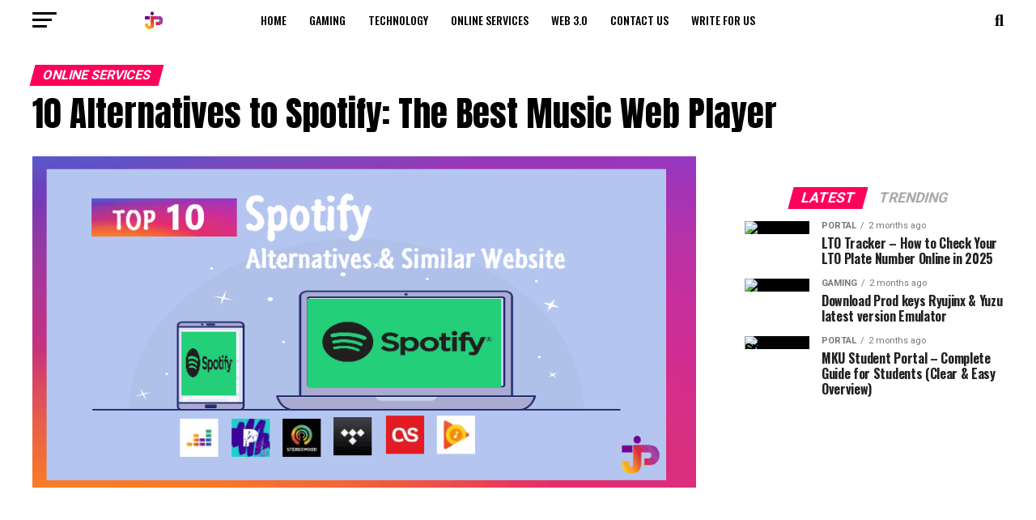

--- FILE ---
content_type: text/html; charset=UTF-8
request_url: https://thejournalpost.com/alternatives-to-spotify/
body_size: 38535
content:
<!DOCTYPE html>
<html lang="en-US">
<head>
<meta charset="UTF-8" >
<meta name="viewport" id="viewport" content="width=device-width, initial-scale=1.0, maximum-scale=5.0, minimum-scale=1.0, user-scalable=yes" />
<link rel="pingback" href="https://thejournalpost.com/xmlrpc.php" />
<meta property="og:type" content="article" />
					<meta property="og:image" content="https://thejournalpost.com/wp-content/uploads/2020/04/Spotify-Alternatives-.png" />
		<meta name="twitter:image" content="https://thejournalpost.com/wp-content/uploads/2020/04/Spotify-Alternatives-.png" />
	<meta property="og:url" content="https://thejournalpost.com/alternatives-to-spotify/" />
<meta property="og:title" content="10 Alternatives to Spotify: The Best Music Web Player" />
<meta property="og:description" content="If you&#8217;re looking for alternatives to Spotify, you&#8217;ve come to the right place. In this blog post, we will discuss 10 different music web-players that you can use to listen to your favorite songs. Each of these players offers unique features and benefits that may appeal to you. So, without further ado, let&#8217;s get started! [&hellip;]" />
<meta name="twitter:card" content="summary_large_image">
<meta name="twitter:url" content="https://thejournalpost.com/alternatives-to-spotify/">
<meta name="twitter:title" content="10 Alternatives to Spotify: The Best Music Web Player">
<meta name="twitter:description" content="If you&#8217;re looking for alternatives to Spotify, you&#8217;ve come to the right place. In this blog post, we will discuss 10 different music web-players that you can use to listen to your favorite songs. Each of these players offers unique features and benefits that may appeal to you. So, without further ado, let&#8217;s get started! [&hellip;]">
<meta name='robots' content='index, follow, max-image-preview:large, max-snippet:-1, max-video-preview:-1' />
	<style>img:is([sizes="auto" i], [sizes^="auto," i]) { contain-intrinsic-size: 3000px 1500px }</style>
	
	<!-- This site is optimized with the Yoast SEO plugin v26.4 - https://yoast.com/wordpress/plugins/seo/ -->
	<title>10 Alternatives to Spotify: The Best Music Web Player</title>
	<meta name="description" content="Latest Alternatives to Spotify web player &amp; similar website. Check out the top 10 alternatives to Spotify to enjoy music freely" />
	<link rel="canonical" href="https://thejournalpost.com/alternatives-to-spotify/" />
	<meta property="og:locale" content="en_US" />
	<meta property="og:type" content="article" />
	<meta property="og:title" content="10 Alternatives to Spotify: The Best Music Web Player" />
	<meta property="og:description" content="Latest Alternatives to Spotify web player &amp; similar website. Check out the top 10 alternatives to Spotify to enjoy music freely" />
	<meta property="og:url" content="https://thejournalpost.com/alternatives-to-spotify/" />
	<meta property="og:site_name" content="TheJournalPost" />
	<meta property="article:publisher" content="https://web.facebook.com/TJP000/" />
	<meta property="article:published_time" content="2020-04-14T12:14:09+00:00" />
	<meta property="article:modified_time" content="2022-04-13T07:15:53+00:00" />
	<meta property="og:image" content="https://thejournalpost.com/wp-content/uploads/2020/04/Spotify-Alternatives-.png" />
	<meta property="og:image:width" content="886" />
	<meta property="og:image:height" content="442" />
	<meta property="og:image:type" content="image/png" />
	<meta name="author" content="Tayyab Saleem" />
	<meta name="twitter:card" content="summary_large_image" />
	<meta name="twitter:creator" content="@TheJournalPost0" />
	<meta name="twitter:site" content="@TheJournalPost0" />
	<meta name="twitter:label1" content="Written by" />
	<meta name="twitter:data1" content="Tayyab Saleem" />
	<meta name="twitter:label2" content="Est. reading time" />
	<meta name="twitter:data2" content="13 minutes" />
	<script type="application/ld+json" class="yoast-schema-graph">{"@context":"https://schema.org","@graph":[{"@type":"WebPage","@id":"https://thejournalpost.com/alternatives-to-spotify/","url":"https://thejournalpost.com/alternatives-to-spotify/","name":"10 Alternatives to Spotify: The Best Music Web Player","isPartOf":{"@id":"https://thejournalpost.com/#website"},"primaryImageOfPage":{"@id":"https://thejournalpost.com/alternatives-to-spotify/#primaryimage"},"image":{"@id":"https://thejournalpost.com/alternatives-to-spotify/#primaryimage"},"thumbnailUrl":"https://thejournalpost.com/wp-content/uploads/2020/04/Spotify-Alternatives-.png","datePublished":"2020-04-14T12:14:09+00:00","dateModified":"2022-04-13T07:15:53+00:00","author":{"@id":"https://thejournalpost.com/#/schema/person/062894eae6ca621a852b08828179487b"},"description":"Latest Alternatives to Spotify web player & similar website. Check out the top 10 alternatives to Spotify to enjoy music freely","breadcrumb":{"@id":"https://thejournalpost.com/alternatives-to-spotify/#breadcrumb"},"inLanguage":"en-US","potentialAction":[{"@type":"ReadAction","target":["https://thejournalpost.com/alternatives-to-spotify/"]}]},{"@type":"ImageObject","inLanguage":"en-US","@id":"https://thejournalpost.com/alternatives-to-spotify/#primaryimage","url":"https://thejournalpost.com/wp-content/uploads/2020/04/Spotify-Alternatives-.png","contentUrl":"https://thejournalpost.com/wp-content/uploads/2020/04/Spotify-Alternatives-.png","width":886,"height":442,"caption":"Alternatives to Spotify Music Web Player"},{"@type":"BreadcrumbList","@id":"https://thejournalpost.com/alternatives-to-spotify/#breadcrumb","itemListElement":[{"@type":"ListItem","position":1,"name":"Home","item":"https://thejournalpost.com/"},{"@type":"ListItem","position":2,"name":"10 Alternatives to Spotify: The Best Music Web Player"}]},{"@type":"WebSite","@id":"https://thejournalpost.com/#website","url":"https://thejournalpost.com/","name":"TheJournalPost","description":"","potentialAction":[{"@type":"SearchAction","target":{"@type":"EntryPoint","urlTemplate":"https://thejournalpost.com/?s={search_term_string}"},"query-input":{"@type":"PropertyValueSpecification","valueRequired":true,"valueName":"search_term_string"}}],"inLanguage":"en-US"},{"@type":"Person","@id":"https://thejournalpost.com/#/schema/person/062894eae6ca621a852b08828179487b","name":"Tayyab Saleem","image":{"@type":"ImageObject","inLanguage":"en-US","@id":"https://thejournalpost.com/#/schema/person/image/","url":"https://secure.gravatar.com/avatar/01e93d1e5aeaaced5841903f149c101275bd14ba597b6286ad9382f8ca884193?s=96&d=mm&r=g","contentUrl":"https://secure.gravatar.com/avatar/01e93d1e5aeaaced5841903f149c101275bd14ba597b6286ad9382f8ca884193?s=96&d=mm&r=g","caption":"Tayyab Saleem"}}]}</script>
	<!-- / Yoast SEO plugin. -->


<link rel='dns-prefetch' href='//stats.wp.com' />
<link rel='dns-prefetch' href='//ajax.googleapis.com' />
<link rel='dns-prefetch' href='//fonts.googleapis.com' />
<link rel="alternate" type="application/rss+xml" title="TheJournalPost &raquo; Feed" href="https://thejournalpost.com/feed/" />
<link rel="alternate" type="application/rss+xml" title="TheJournalPost &raquo; Comments Feed" href="https://thejournalpost.com/comments/feed/" />
<link rel="alternate" type="application/rss+xml" title="TheJournalPost &raquo; 10 Alternatives to Spotify: The Best Music Web Player Comments Feed" href="https://thejournalpost.com/alternatives-to-spotify/feed/" />
<script type="text/javascript">
/* <![CDATA[ */
window._wpemojiSettings = {"baseUrl":"https:\/\/s.w.org\/images\/core\/emoji\/16.0.1\/72x72\/","ext":".png","svgUrl":"https:\/\/s.w.org\/images\/core\/emoji\/16.0.1\/svg\/","svgExt":".svg","source":{"concatemoji":"https:\/\/thejournalpost.com\/wp-includes\/js\/wp-emoji-release.min.js?ver=6.8.3"}};
/*! This file is auto-generated */
!function(s,n){var o,i,e;function c(e){try{var t={supportTests:e,timestamp:(new Date).valueOf()};sessionStorage.setItem(o,JSON.stringify(t))}catch(e){}}function p(e,t,n){e.clearRect(0,0,e.canvas.width,e.canvas.height),e.fillText(t,0,0);var t=new Uint32Array(e.getImageData(0,0,e.canvas.width,e.canvas.height).data),a=(e.clearRect(0,0,e.canvas.width,e.canvas.height),e.fillText(n,0,0),new Uint32Array(e.getImageData(0,0,e.canvas.width,e.canvas.height).data));return t.every(function(e,t){return e===a[t]})}function u(e,t){e.clearRect(0,0,e.canvas.width,e.canvas.height),e.fillText(t,0,0);for(var n=e.getImageData(16,16,1,1),a=0;a<n.data.length;a++)if(0!==n.data[a])return!1;return!0}function f(e,t,n,a){switch(t){case"flag":return n(e,"\ud83c\udff3\ufe0f\u200d\u26a7\ufe0f","\ud83c\udff3\ufe0f\u200b\u26a7\ufe0f")?!1:!n(e,"\ud83c\udde8\ud83c\uddf6","\ud83c\udde8\u200b\ud83c\uddf6")&&!n(e,"\ud83c\udff4\udb40\udc67\udb40\udc62\udb40\udc65\udb40\udc6e\udb40\udc67\udb40\udc7f","\ud83c\udff4\u200b\udb40\udc67\u200b\udb40\udc62\u200b\udb40\udc65\u200b\udb40\udc6e\u200b\udb40\udc67\u200b\udb40\udc7f");case"emoji":return!a(e,"\ud83e\udedf")}return!1}function g(e,t,n,a){var r="undefined"!=typeof WorkerGlobalScope&&self instanceof WorkerGlobalScope?new OffscreenCanvas(300,150):s.createElement("canvas"),o=r.getContext("2d",{willReadFrequently:!0}),i=(o.textBaseline="top",o.font="600 32px Arial",{});return e.forEach(function(e){i[e]=t(o,e,n,a)}),i}function t(e){var t=s.createElement("script");t.src=e,t.defer=!0,s.head.appendChild(t)}"undefined"!=typeof Promise&&(o="wpEmojiSettingsSupports",i=["flag","emoji"],n.supports={everything:!0,everythingExceptFlag:!0},e=new Promise(function(e){s.addEventListener("DOMContentLoaded",e,{once:!0})}),new Promise(function(t){var n=function(){try{var e=JSON.parse(sessionStorage.getItem(o));if("object"==typeof e&&"number"==typeof e.timestamp&&(new Date).valueOf()<e.timestamp+604800&&"object"==typeof e.supportTests)return e.supportTests}catch(e){}return null}();if(!n){if("undefined"!=typeof Worker&&"undefined"!=typeof OffscreenCanvas&&"undefined"!=typeof URL&&URL.createObjectURL&&"undefined"!=typeof Blob)try{var e="postMessage("+g.toString()+"("+[JSON.stringify(i),f.toString(),p.toString(),u.toString()].join(",")+"));",a=new Blob([e],{type:"text/javascript"}),r=new Worker(URL.createObjectURL(a),{name:"wpTestEmojiSupports"});return void(r.onmessage=function(e){c(n=e.data),r.terminate(),t(n)})}catch(e){}c(n=g(i,f,p,u))}t(n)}).then(function(e){for(var t in e)n.supports[t]=e[t],n.supports.everything=n.supports.everything&&n.supports[t],"flag"!==t&&(n.supports.everythingExceptFlag=n.supports.everythingExceptFlag&&n.supports[t]);n.supports.everythingExceptFlag=n.supports.everythingExceptFlag&&!n.supports.flag,n.DOMReady=!1,n.readyCallback=function(){n.DOMReady=!0}}).then(function(){return e}).then(function(){var e;n.supports.everything||(n.readyCallback(),(e=n.source||{}).concatemoji?t(e.concatemoji):e.wpemoji&&e.twemoji&&(t(e.twemoji),t(e.wpemoji)))}))}((window,document),window._wpemojiSettings);
/* ]]> */
</script>
<style id='wp-emoji-styles-inline-css' type='text/css'>

	img.wp-smiley, img.emoji {
		display: inline !important;
		border: none !important;
		box-shadow: none !important;
		height: 1em !important;
		width: 1em !important;
		margin: 0 0.07em !important;
		vertical-align: -0.1em !important;
		background: none !important;
		padding: 0 !important;
	}
</style>
<link rel='stylesheet' id='wp-block-library-css' href='https://thejournalpost.com/wp-includes/css/dist/block-library/style.min.css?ver=6.8.3' type='text/css' media='all' />
<style id='classic-theme-styles-inline-css' type='text/css'>
/*! This file is auto-generated */
.wp-block-button__link{color:#fff;background-color:#32373c;border-radius:9999px;box-shadow:none;text-decoration:none;padding:calc(.667em + 2px) calc(1.333em + 2px);font-size:1.125em}.wp-block-file__button{background:#32373c;color:#fff;text-decoration:none}
</style>
<link rel='stylesheet' id='mediaelement-css' href='https://thejournalpost.com/wp-includes/js/mediaelement/mediaelementplayer-legacy.min.css?ver=4.2.17' type='text/css' media='all' />
<link rel='stylesheet' id='wp-mediaelement-css' href='https://thejournalpost.com/wp-includes/js/mediaelement/wp-mediaelement.min.css?ver=6.8.3' type='text/css' media='all' />
<style id='jetpack-sharing-buttons-style-inline-css' type='text/css'>
.jetpack-sharing-buttons__services-list{display:flex;flex-direction:row;flex-wrap:wrap;gap:0;list-style-type:none;margin:5px;padding:0}.jetpack-sharing-buttons__services-list.has-small-icon-size{font-size:12px}.jetpack-sharing-buttons__services-list.has-normal-icon-size{font-size:16px}.jetpack-sharing-buttons__services-list.has-large-icon-size{font-size:24px}.jetpack-sharing-buttons__services-list.has-huge-icon-size{font-size:36px}@media print{.jetpack-sharing-buttons__services-list{display:none!important}}.editor-styles-wrapper .wp-block-jetpack-sharing-buttons{gap:0;padding-inline-start:0}ul.jetpack-sharing-buttons__services-list.has-background{padding:1.25em 2.375em}
</style>
<style id='global-styles-inline-css' type='text/css'>
:root{--wp--preset--aspect-ratio--square: 1;--wp--preset--aspect-ratio--4-3: 4/3;--wp--preset--aspect-ratio--3-4: 3/4;--wp--preset--aspect-ratio--3-2: 3/2;--wp--preset--aspect-ratio--2-3: 2/3;--wp--preset--aspect-ratio--16-9: 16/9;--wp--preset--aspect-ratio--9-16: 9/16;--wp--preset--color--black: #000000;--wp--preset--color--cyan-bluish-gray: #abb8c3;--wp--preset--color--white: #ffffff;--wp--preset--color--pale-pink: #f78da7;--wp--preset--color--vivid-red: #cf2e2e;--wp--preset--color--luminous-vivid-orange: #ff6900;--wp--preset--color--luminous-vivid-amber: #fcb900;--wp--preset--color--light-green-cyan: #7bdcb5;--wp--preset--color--vivid-green-cyan: #00d084;--wp--preset--color--pale-cyan-blue: #8ed1fc;--wp--preset--color--vivid-cyan-blue: #0693e3;--wp--preset--color--vivid-purple: #9b51e0;--wp--preset--gradient--vivid-cyan-blue-to-vivid-purple: linear-gradient(135deg,rgba(6,147,227,1) 0%,rgb(155,81,224) 100%);--wp--preset--gradient--light-green-cyan-to-vivid-green-cyan: linear-gradient(135deg,rgb(122,220,180) 0%,rgb(0,208,130) 100%);--wp--preset--gradient--luminous-vivid-amber-to-luminous-vivid-orange: linear-gradient(135deg,rgba(252,185,0,1) 0%,rgba(255,105,0,1) 100%);--wp--preset--gradient--luminous-vivid-orange-to-vivid-red: linear-gradient(135deg,rgba(255,105,0,1) 0%,rgb(207,46,46) 100%);--wp--preset--gradient--very-light-gray-to-cyan-bluish-gray: linear-gradient(135deg,rgb(238,238,238) 0%,rgb(169,184,195) 100%);--wp--preset--gradient--cool-to-warm-spectrum: linear-gradient(135deg,rgb(74,234,220) 0%,rgb(151,120,209) 20%,rgb(207,42,186) 40%,rgb(238,44,130) 60%,rgb(251,105,98) 80%,rgb(254,248,76) 100%);--wp--preset--gradient--blush-light-purple: linear-gradient(135deg,rgb(255,206,236) 0%,rgb(152,150,240) 100%);--wp--preset--gradient--blush-bordeaux: linear-gradient(135deg,rgb(254,205,165) 0%,rgb(254,45,45) 50%,rgb(107,0,62) 100%);--wp--preset--gradient--luminous-dusk: linear-gradient(135deg,rgb(255,203,112) 0%,rgb(199,81,192) 50%,rgb(65,88,208) 100%);--wp--preset--gradient--pale-ocean: linear-gradient(135deg,rgb(255,245,203) 0%,rgb(182,227,212) 50%,rgb(51,167,181) 100%);--wp--preset--gradient--electric-grass: linear-gradient(135deg,rgb(202,248,128) 0%,rgb(113,206,126) 100%);--wp--preset--gradient--midnight: linear-gradient(135deg,rgb(2,3,129) 0%,rgb(40,116,252) 100%);--wp--preset--font-size--small: 13px;--wp--preset--font-size--medium: 20px;--wp--preset--font-size--large: 36px;--wp--preset--font-size--x-large: 42px;--wp--preset--spacing--20: 0.44rem;--wp--preset--spacing--30: 0.67rem;--wp--preset--spacing--40: 1rem;--wp--preset--spacing--50: 1.5rem;--wp--preset--spacing--60: 2.25rem;--wp--preset--spacing--70: 3.38rem;--wp--preset--spacing--80: 5.06rem;--wp--preset--shadow--natural: 6px 6px 9px rgba(0, 0, 0, 0.2);--wp--preset--shadow--deep: 12px 12px 50px rgba(0, 0, 0, 0.4);--wp--preset--shadow--sharp: 6px 6px 0px rgba(0, 0, 0, 0.2);--wp--preset--shadow--outlined: 6px 6px 0px -3px rgba(255, 255, 255, 1), 6px 6px rgba(0, 0, 0, 1);--wp--preset--shadow--crisp: 6px 6px 0px rgba(0, 0, 0, 1);}:where(.is-layout-flex){gap: 0.5em;}:where(.is-layout-grid){gap: 0.5em;}body .is-layout-flex{display: flex;}.is-layout-flex{flex-wrap: wrap;align-items: center;}.is-layout-flex > :is(*, div){margin: 0;}body .is-layout-grid{display: grid;}.is-layout-grid > :is(*, div){margin: 0;}:where(.wp-block-columns.is-layout-flex){gap: 2em;}:where(.wp-block-columns.is-layout-grid){gap: 2em;}:where(.wp-block-post-template.is-layout-flex){gap: 1.25em;}:where(.wp-block-post-template.is-layout-grid){gap: 1.25em;}.has-black-color{color: var(--wp--preset--color--black) !important;}.has-cyan-bluish-gray-color{color: var(--wp--preset--color--cyan-bluish-gray) !important;}.has-white-color{color: var(--wp--preset--color--white) !important;}.has-pale-pink-color{color: var(--wp--preset--color--pale-pink) !important;}.has-vivid-red-color{color: var(--wp--preset--color--vivid-red) !important;}.has-luminous-vivid-orange-color{color: var(--wp--preset--color--luminous-vivid-orange) !important;}.has-luminous-vivid-amber-color{color: var(--wp--preset--color--luminous-vivid-amber) !important;}.has-light-green-cyan-color{color: var(--wp--preset--color--light-green-cyan) !important;}.has-vivid-green-cyan-color{color: var(--wp--preset--color--vivid-green-cyan) !important;}.has-pale-cyan-blue-color{color: var(--wp--preset--color--pale-cyan-blue) !important;}.has-vivid-cyan-blue-color{color: var(--wp--preset--color--vivid-cyan-blue) !important;}.has-vivid-purple-color{color: var(--wp--preset--color--vivid-purple) !important;}.has-black-background-color{background-color: var(--wp--preset--color--black) !important;}.has-cyan-bluish-gray-background-color{background-color: var(--wp--preset--color--cyan-bluish-gray) !important;}.has-white-background-color{background-color: var(--wp--preset--color--white) !important;}.has-pale-pink-background-color{background-color: var(--wp--preset--color--pale-pink) !important;}.has-vivid-red-background-color{background-color: var(--wp--preset--color--vivid-red) !important;}.has-luminous-vivid-orange-background-color{background-color: var(--wp--preset--color--luminous-vivid-orange) !important;}.has-luminous-vivid-amber-background-color{background-color: var(--wp--preset--color--luminous-vivid-amber) !important;}.has-light-green-cyan-background-color{background-color: var(--wp--preset--color--light-green-cyan) !important;}.has-vivid-green-cyan-background-color{background-color: var(--wp--preset--color--vivid-green-cyan) !important;}.has-pale-cyan-blue-background-color{background-color: var(--wp--preset--color--pale-cyan-blue) !important;}.has-vivid-cyan-blue-background-color{background-color: var(--wp--preset--color--vivid-cyan-blue) !important;}.has-vivid-purple-background-color{background-color: var(--wp--preset--color--vivid-purple) !important;}.has-black-border-color{border-color: var(--wp--preset--color--black) !important;}.has-cyan-bluish-gray-border-color{border-color: var(--wp--preset--color--cyan-bluish-gray) !important;}.has-white-border-color{border-color: var(--wp--preset--color--white) !important;}.has-pale-pink-border-color{border-color: var(--wp--preset--color--pale-pink) !important;}.has-vivid-red-border-color{border-color: var(--wp--preset--color--vivid-red) !important;}.has-luminous-vivid-orange-border-color{border-color: var(--wp--preset--color--luminous-vivid-orange) !important;}.has-luminous-vivid-amber-border-color{border-color: var(--wp--preset--color--luminous-vivid-amber) !important;}.has-light-green-cyan-border-color{border-color: var(--wp--preset--color--light-green-cyan) !important;}.has-vivid-green-cyan-border-color{border-color: var(--wp--preset--color--vivid-green-cyan) !important;}.has-pale-cyan-blue-border-color{border-color: var(--wp--preset--color--pale-cyan-blue) !important;}.has-vivid-cyan-blue-border-color{border-color: var(--wp--preset--color--vivid-cyan-blue) !important;}.has-vivid-purple-border-color{border-color: var(--wp--preset--color--vivid-purple) !important;}.has-vivid-cyan-blue-to-vivid-purple-gradient-background{background: var(--wp--preset--gradient--vivid-cyan-blue-to-vivid-purple) !important;}.has-light-green-cyan-to-vivid-green-cyan-gradient-background{background: var(--wp--preset--gradient--light-green-cyan-to-vivid-green-cyan) !important;}.has-luminous-vivid-amber-to-luminous-vivid-orange-gradient-background{background: var(--wp--preset--gradient--luminous-vivid-amber-to-luminous-vivid-orange) !important;}.has-luminous-vivid-orange-to-vivid-red-gradient-background{background: var(--wp--preset--gradient--luminous-vivid-orange-to-vivid-red) !important;}.has-very-light-gray-to-cyan-bluish-gray-gradient-background{background: var(--wp--preset--gradient--very-light-gray-to-cyan-bluish-gray) !important;}.has-cool-to-warm-spectrum-gradient-background{background: var(--wp--preset--gradient--cool-to-warm-spectrum) !important;}.has-blush-light-purple-gradient-background{background: var(--wp--preset--gradient--blush-light-purple) !important;}.has-blush-bordeaux-gradient-background{background: var(--wp--preset--gradient--blush-bordeaux) !important;}.has-luminous-dusk-gradient-background{background: var(--wp--preset--gradient--luminous-dusk) !important;}.has-pale-ocean-gradient-background{background: var(--wp--preset--gradient--pale-ocean) !important;}.has-electric-grass-gradient-background{background: var(--wp--preset--gradient--electric-grass) !important;}.has-midnight-gradient-background{background: var(--wp--preset--gradient--midnight) !important;}.has-small-font-size{font-size: var(--wp--preset--font-size--small) !important;}.has-medium-font-size{font-size: var(--wp--preset--font-size--medium) !important;}.has-large-font-size{font-size: var(--wp--preset--font-size--large) !important;}.has-x-large-font-size{font-size: var(--wp--preset--font-size--x-large) !important;}
:where(.wp-block-post-template.is-layout-flex){gap: 1.25em;}:where(.wp-block-post-template.is-layout-grid){gap: 1.25em;}
:where(.wp-block-columns.is-layout-flex){gap: 2em;}:where(.wp-block-columns.is-layout-grid){gap: 2em;}
:root :where(.wp-block-pullquote){font-size: 1.5em;line-height: 1.6;}
</style>
<link rel='stylesheet' id='theiaPostSlider-css' href='https://thejournalpost.com/wp-content/plugins/theia-post-slider/dist/css/font-theme.css?ver=2.1.3' type='text/css' media='all' />
<style id='theiaPostSlider-inline-css' type='text/css'>


				.theiaPostSlider_nav.fontTheme ._title,
				.theiaPostSlider_nav.fontTheme ._text {
					line-height: 48px;
				}
	
				.theiaPostSlider_nav.fontTheme ._button,
				.theiaPostSlider_nav.fontTheme ._button svg {
					color: #f08100;
					fill: #f08100;
				}
	
				.theiaPostSlider_nav.fontTheme ._button ._2 span {
					font-size: 48px;
					line-height: 48px;
				}
	
				.theiaPostSlider_nav.fontTheme ._button ._2 svg {
					width: 48px;
				}
	
				.theiaPostSlider_nav.fontTheme ._button:hover,
				.theiaPostSlider_nav.fontTheme ._button:focus,
				.theiaPostSlider_nav.fontTheme ._button:hover svg,
				.theiaPostSlider_nav.fontTheme ._button:focus svg {
					color: #ffa338;
					fill: #ffa338;
				}
	
				.theiaPostSlider_nav.fontTheme ._disabled,				 
                .theiaPostSlider_nav.fontTheme ._disabled svg {
					color: #777777 !important;
					fill: #777777 !important;
				}
			
</style>
<link rel='stylesheet' id='theiaPostSlider-font-css' href='https://thejournalpost.com/wp-content/plugins/theia-post-slider/assets/fonts/style.css?ver=2.1.3' type='text/css' media='all' />
<link rel='stylesheet' id='ql-jquery-ui-css' href='//ajax.googleapis.com/ajax/libs/jqueryui/1.12.1/themes/smoothness/jquery-ui.css?ver=6.8.3' type='text/css' media='all' />
<link rel='stylesheet' id='ez-toc-css' href='https://thejournalpost.com/wp-content/plugins/easy-table-of-contents/assets/css/screen.min.css?ver=2.0.78' type='text/css' media='all' />
<style id='ez-toc-inline-css' type='text/css'>
div#ez-toc-container .ez-toc-title {font-size: 120%;}div#ez-toc-container .ez-toc-title {font-weight: 500;}div#ez-toc-container ul li , div#ez-toc-container ul li a {font-size: 95%;}div#ez-toc-container ul li , div#ez-toc-container ul li a {font-weight: 500;}div#ez-toc-container nav ul ul li {font-size: 90%;}.ez-toc-box-title {font-weight: bold; margin-bottom: 10px; text-align: center; text-transform: uppercase; letter-spacing: 1px; color: #666; padding-bottom: 5px;position:absolute;top:-4%;left:5%;background-color: inherit;transition: top 0.3s ease;}.ez-toc-box-title.toc-closed {top:-25%;}
.ez-toc-container-direction {direction: ltr;}.ez-toc-counter ul{counter-reset: item ;}.ez-toc-counter nav ul li a::before {content: counters(item, '.', decimal) '. ';display: inline-block;counter-increment: item;flex-grow: 0;flex-shrink: 0;margin-right: .2em; float: left; }.ez-toc-widget-direction {direction: ltr;}.ez-toc-widget-container ul{counter-reset: item ;}.ez-toc-widget-container nav ul li a::before {content: counters(item, '.', decimal) '. ';display: inline-block;counter-increment: item;flex-grow: 0;flex-shrink: 0;margin-right: .2em; float: left; }
</style>
<link rel='stylesheet' id='nichetablewpwp-maincss-front-css' href='https://thejournalpost.com/wp-content/plugins/nichetable/dist/blocks.style.build.css?ver=1768770737' type='text/css' media='all' />
<link rel='stylesheet' id='reviewer-photoswipe-css' href='https://thejournalpost.com/wp-content/plugins/reviewer/public/assets/css/photoswipe.css?ver=3.14.2' type='text/css' media='all' />
<link rel='stylesheet' id='dashicons-css' href='https://thejournalpost.com/wp-includes/css/dashicons.min.css?ver=6.8.3' type='text/css' media='all' />
<link rel='stylesheet' id='reviewer-public-css' href='https://thejournalpost.com/wp-content/plugins/reviewer/public/assets/css/reviewer-public.css?ver=3.14.2' type='text/css' media='all' />
<link rel='stylesheet' id='mvp-custom-style-css' href='https://thejournalpost.com/wp-content/themes/zox-news/style.css?ver=6.8.3' type='text/css' media='all' />
<style id='mvp-custom-style-inline-css' type='text/css'>


#mvp-wallpaper {
	background: url() no-repeat 50% 0;
	}

#mvp-foot-copy a {
	color: #0be6af;
	}

#mvp-content-main p a,
#mvp-content-main ul a,
#mvp-content-main ol a,
.mvp-post-add-main p a,
.mvp-post-add-main ul a,
.mvp-post-add-main ol a {
	box-shadow: inset 0 -4px 0 #0be6af;
	}

#mvp-content-main p a:hover,
#mvp-content-main ul a:hover,
#mvp-content-main ol a:hover,
.mvp-post-add-main p a:hover,
.mvp-post-add-main ul a:hover,
.mvp-post-add-main ol a:hover {
	background: #0be6af;
	}

a,
a:visited,
.post-info-name a,
.woocommerce .woocommerce-breadcrumb a {
	color: #ff005b;
	}

#mvp-side-wrap a:hover {
	color: #ff005b;
	}

.mvp-fly-top:hover,
.mvp-vid-box-wrap,
ul.mvp-soc-mob-list li.mvp-soc-mob-com {
	background: #0be6af;
	}

nav.mvp-fly-nav-menu ul li.menu-item-has-children:after,
.mvp-feat1-left-wrap span.mvp-cd-cat,
.mvp-widget-feat1-top-story span.mvp-cd-cat,
.mvp-widget-feat2-left-cont span.mvp-cd-cat,
.mvp-widget-dark-feat span.mvp-cd-cat,
.mvp-widget-dark-sub span.mvp-cd-cat,
.mvp-vid-wide-text span.mvp-cd-cat,
.mvp-feat2-top-text span.mvp-cd-cat,
.mvp-feat3-main-story span.mvp-cd-cat,
.mvp-feat3-sub-text span.mvp-cd-cat,
.mvp-feat4-main-text span.mvp-cd-cat,
.woocommerce-message:before,
.woocommerce-info:before,
.woocommerce-message:before {
	color: #0be6af;
	}

#searchform input,
.mvp-authors-name {
	border-bottom: 1px solid #0be6af;
	}

.mvp-fly-top:hover {
	border-top: 1px solid #0be6af;
	border-left: 1px solid #0be6af;
	border-bottom: 1px solid #0be6af;
	}

.woocommerce .widget_price_filter .ui-slider .ui-slider-handle,
.woocommerce #respond input#submit.alt,
.woocommerce a.button.alt,
.woocommerce button.button.alt,
.woocommerce input.button.alt,
.woocommerce #respond input#submit.alt:hover,
.woocommerce a.button.alt:hover,
.woocommerce button.button.alt:hover,
.woocommerce input.button.alt:hover {
	background-color: #0be6af;
	}

.woocommerce-error,
.woocommerce-info,
.woocommerce-message {
	border-top-color: #0be6af;
	}

ul.mvp-feat1-list-buts li.active span.mvp-feat1-list-but,
span.mvp-widget-home-title,
span.mvp-post-cat,
span.mvp-feat1-pop-head {
	background: #ff005b;
	}

.woocommerce span.onsale {
	background-color: #ff005b;
	}

.mvp-widget-feat2-side-more-but,
.woocommerce .star-rating span:before,
span.mvp-prev-next-label,
.mvp-cat-date-wrap .sticky {
	color: #ff005b !important;
	}

#mvp-main-nav-top,
#mvp-fly-wrap,
.mvp-soc-mob-right,
#mvp-main-nav-small-cont {
	background: #000000;
	}

#mvp-main-nav-small .mvp-fly-but-wrap span,
#mvp-main-nav-small .mvp-search-but-wrap span,
.mvp-nav-top-left .mvp-fly-but-wrap span,
#mvp-fly-wrap .mvp-fly-but-wrap span {
	background: #555555;
	}

.mvp-nav-top-right .mvp-nav-search-but,
span.mvp-fly-soc-head,
.mvp-soc-mob-right i,
#mvp-main-nav-small span.mvp-nav-search-but,
#mvp-main-nav-small .mvp-nav-menu ul li a  {
	color: #555555;
	}

#mvp-main-nav-small .mvp-nav-menu ul li.menu-item-has-children a:after {
	border-color: #555555 transparent transparent transparent;
	}

#mvp-nav-top-wrap span.mvp-nav-search-but:hover,
#mvp-main-nav-small span.mvp-nav-search-but:hover {
	color: #0be6af;
	}

#mvp-nav-top-wrap .mvp-fly-but-wrap:hover span,
#mvp-main-nav-small .mvp-fly-but-wrap:hover span,
span.mvp-woo-cart-num:hover {
	background: #0be6af;
	}

#mvp-main-nav-bot-cont {
	background: #ffffff;
	}

#mvp-nav-bot-wrap .mvp-fly-but-wrap span,
#mvp-nav-bot-wrap .mvp-search-but-wrap span {
	background: #000000;
	}

#mvp-nav-bot-wrap span.mvp-nav-search-but,
#mvp-nav-bot-wrap .mvp-nav-menu ul li a {
	color: #000000;
	}

#mvp-nav-bot-wrap .mvp-nav-menu ul li.menu-item-has-children a:after {
	border-color: #000000 transparent transparent transparent;
	}

.mvp-nav-menu ul li:hover a {
	border-bottom: 5px solid #0be6af;
	}

#mvp-nav-bot-wrap .mvp-fly-but-wrap:hover span {
	background: #0be6af;
	}

#mvp-nav-bot-wrap span.mvp-nav-search-but:hover {
	color: #0be6af;
	}

body,
.mvp-feat1-feat-text p,
.mvp-feat2-top-text p,
.mvp-feat3-main-text p,
.mvp-feat3-sub-text p,
#searchform input,
.mvp-author-info-text,
span.mvp-post-excerpt,
.mvp-nav-menu ul li ul.sub-menu li a,
nav.mvp-fly-nav-menu ul li a,
.mvp-ad-label,
span.mvp-feat-caption,
.mvp-post-tags a,
.mvp-post-tags a:visited,
span.mvp-author-box-name a,
#mvp-author-box-text p,
.mvp-post-gallery-text p,
ul.mvp-soc-mob-list li span,
#comments,
h3#reply-title,
h2.comments,
#mvp-foot-copy p,
span.mvp-fly-soc-head,
.mvp-post-tags-header,
span.mvp-prev-next-label,
span.mvp-post-add-link-but,
#mvp-comments-button a,
#mvp-comments-button span.mvp-comment-but-text,
.woocommerce ul.product_list_widget span.product-title,
.woocommerce ul.product_list_widget li a,
.woocommerce #reviews #comments ol.commentlist li .comment-text p.meta,
.woocommerce div.product p.price,
.woocommerce div.product p.price ins,
.woocommerce div.product p.price del,
.woocommerce ul.products li.product .price del,
.woocommerce ul.products li.product .price ins,
.woocommerce ul.products li.product .price,
.woocommerce #respond input#submit,
.woocommerce a.button,
.woocommerce button.button,
.woocommerce input.button,
.woocommerce .widget_price_filter .price_slider_amount .button,
.woocommerce span.onsale,
.woocommerce-review-link,
#woo-content p.woocommerce-result-count,
.woocommerce div.product .woocommerce-tabs ul.tabs li a,
a.mvp-inf-more-but,
span.mvp-cont-read-but,
span.mvp-cd-cat,
span.mvp-cd-date,
.mvp-feat4-main-text p,
span.mvp-woo-cart-num,
span.mvp-widget-home-title2,
.wp-caption,
#mvp-content-main p.wp-caption-text,
.gallery-caption,
.mvp-post-add-main p.wp-caption-text,
#bbpress-forums,
#bbpress-forums p,
.protected-post-form input,
#mvp-feat6-text p {
	font-family: 'Roboto', sans-serif;
	font-display: swap;
	}

.mvp-blog-story-text p,
span.mvp-author-page-desc,
#mvp-404 p,
.mvp-widget-feat1-bot-text p,
.mvp-widget-feat2-left-text p,
.mvp-flex-story-text p,
.mvp-search-text p,
#mvp-content-main p,
.mvp-post-add-main p,
#mvp-content-main ul li,
#mvp-content-main ol li,
.rwp-summary,
.rwp-u-review__comment,
.mvp-feat5-mid-main-text p,
.mvp-feat5-small-main-text p,
#mvp-content-main .wp-block-button__link,
.wp-block-audio figcaption,
.wp-block-video figcaption,
.wp-block-embed figcaption,
.wp-block-verse pre,
pre.wp-block-verse {
	font-family: 'PT Serif', sans-serif;
	font-display: swap;
	}

.mvp-nav-menu ul li a,
#mvp-foot-menu ul li a {
	font-family: 'Oswald', sans-serif;
	font-display: swap;
	}


.mvp-feat1-sub-text h2,
.mvp-feat1-pop-text h2,
.mvp-feat1-list-text h2,
.mvp-widget-feat1-top-text h2,
.mvp-widget-feat1-bot-text h2,
.mvp-widget-dark-feat-text h2,
.mvp-widget-dark-sub-text h2,
.mvp-widget-feat2-left-text h2,
.mvp-widget-feat2-right-text h2,
.mvp-blog-story-text h2,
.mvp-flex-story-text h2,
.mvp-vid-wide-more-text p,
.mvp-prev-next-text p,
.mvp-related-text,
.mvp-post-more-text p,
h2.mvp-authors-latest a,
.mvp-feat2-bot-text h2,
.mvp-feat3-sub-text h2,
.mvp-feat3-main-text h2,
.mvp-feat4-main-text h2,
.mvp-feat5-text h2,
.mvp-feat5-mid-main-text h2,
.mvp-feat5-small-main-text h2,
.mvp-feat5-mid-sub-text h2,
#mvp-feat6-text h2,
.alp-related-posts-wrapper .alp-related-post .post-title {
	font-family: 'Oswald', sans-serif;
	font-display: swap;
	}

.mvp-feat2-top-text h2,
.mvp-feat1-feat-text h2,
h1.mvp-post-title,
h1.mvp-post-title-wide,
.mvp-drop-nav-title h4,
#mvp-content-main blockquote p,
.mvp-post-add-main blockquote p,
#mvp-content-main p.has-large-font-size,
#mvp-404 h1,
#woo-content h1.page-title,
.woocommerce div.product .product_title,
.woocommerce ul.products li.product h3,
.alp-related-posts .current .post-title {
	font-family: 'Oswald', sans-serif;
	font-display: swap;
	}

span.mvp-feat1-pop-head,
.mvp-feat1-pop-text:before,
span.mvp-feat1-list-but,
span.mvp-widget-home-title,
.mvp-widget-feat2-side-more,
span.mvp-post-cat,
span.mvp-page-head,
h1.mvp-author-top-head,
.mvp-authors-name,
#mvp-content-main h1,
#mvp-content-main h2,
#mvp-content-main h3,
#mvp-content-main h4,
#mvp-content-main h5,
#mvp-content-main h6,
.woocommerce .related h2,
.woocommerce div.product .woocommerce-tabs .panel h2,
.woocommerce div.product .product_title,
.mvp-feat5-side-list .mvp-feat1-list-img:after {
	font-family: 'Roboto', sans-serif;
	font-display: swap;
	}

	

	.mvp-vid-box-wrap,
	.mvp-feat1-left-wrap span.mvp-cd-cat,
	.mvp-widget-feat1-top-story span.mvp-cd-cat,
	.mvp-widget-feat2-left-cont span.mvp-cd-cat,
	.mvp-widget-dark-feat span.mvp-cd-cat,
	.mvp-widget-dark-sub span.mvp-cd-cat,
	.mvp-vid-wide-text span.mvp-cd-cat,
	.mvp-feat2-top-text span.mvp-cd-cat,
	.mvp-feat3-main-story span.mvp-cd-cat {
		color: #fff;
		}
		

	#mvp-main-nav-top {
		background: #fff;
		padding: 15px 0 0;
		}
	#mvp-fly-wrap,
	.mvp-soc-mob-right,
	#mvp-main-nav-small-cont {
		background: #fff;
		}
	#mvp-main-nav-small .mvp-fly-but-wrap span,
	#mvp-main-nav-small .mvp-search-but-wrap span,
	.mvp-nav-top-left .mvp-fly-but-wrap span,
	#mvp-fly-wrap .mvp-fly-but-wrap span {
		background: #000;
		}
	.mvp-nav-top-right .mvp-nav-search-but,
	span.mvp-fly-soc-head,
	.mvp-soc-mob-right i,
	#mvp-main-nav-small span.mvp-nav-search-but,
	#mvp-main-nav-small .mvp-nav-menu ul li a  {
		color: #000;
		}
	#mvp-main-nav-small .mvp-nav-menu ul li.menu-item-has-children a:after {
		border-color: #000 transparent transparent transparent;
		}
	.mvp-feat1-feat-text h2,
	h1.mvp-post-title,
	.mvp-feat2-top-text h2,
	.mvp-feat3-main-text h2,
	#mvp-content-main blockquote p,
	.mvp-post-add-main blockquote p {
		font-family: 'Anton', sans-serif;
		font-weight: 400;
		letter-spacing: normal;
		}
	.mvp-feat1-feat-text h2,
	.mvp-feat2-top-text h2,
	.mvp-feat3-main-text h2 {
		line-height: 1;
		text-transform: uppercase;
		}
		

	span.mvp-nav-soc-but,
	ul.mvp-fly-soc-list li a,
	span.mvp-woo-cart-num {
		background: rgba(0,0,0,.8);
		}
	span.mvp-woo-cart-icon {
		color: rgba(0,0,0,.8);
		}
	nav.mvp-fly-nav-menu ul li,
	nav.mvp-fly-nav-menu ul li ul.sub-menu {
		border-top: 1px solid rgba(0,0,0,.1);
		}
	nav.mvp-fly-nav-menu ul li a {
		color: #000;
		}
	.mvp-drop-nav-title h4 {
		color: #000;
		}
		

	#mvp-main-body-wrap {
		padding-top: 20px;
		}
	#mvp-feat2-wrap,
	#mvp-feat4-wrap,
	#mvp-post-feat-img-wide,
	#mvp-vid-wide-wrap {
		margin-top: -20px;
		}
	@media screen and (max-width: 479px) {
		#mvp-main-body-wrap {
			padding-top: 15px;
			}
		#mvp-feat2-wrap,
		#mvp-feat4-wrap,
		#mvp-post-feat-img-wide,
		#mvp-vid-wide-wrap {
			margin-top: -15px;
			}
		}
		

	#mvp-leader-wrap {
		position: relative;
		}
	#mvp-site-main {
		margin-top: 0;
		}
	#mvp-leader-wrap {
		top: 0 !important;
		}
		

	.alp-advert {
		display: none;
	}
	.alp-related-posts-wrapper .alp-related-posts .current {
		margin: 0 0 10px;
	}
		
</style>
<link rel='stylesheet' id='fontawesome-child-css' href='https://thejournalpost.com/wp-content/themes/zox-news-child/font-awesome/css/all.css?ver=6.8.3' type='text/css' media='all' />
<link rel='stylesheet' id='mvp-custom-child-style-css' href='https://thejournalpost.com/wp-content/themes/zox-news-child/style.css?ver=1.1.0' type='text/css' media='all' />
<link rel='stylesheet' id='mvp-reset-css' href='https://thejournalpost.com/wp-content/themes/zox-news/css/reset.css?ver=6.8.3' type='text/css' media='all' />
<link rel='stylesheet' id='fontawesome-css' href='https://thejournalpost.com/wp-content/themes/zox-news-child/font-awesome/css/all.css?ver=6.8.3' type='text/css' media='all' />
<link rel='stylesheet' id='mvp-fonts-css' href='//fonts.googleapis.com/css?family=Roboto%3A300%2C400%2C700%2C900%7COswald%3A400%2C700%7CAdvent+Pro%3A700%7COpen+Sans%3A700%7CAnton%3A400Oswald%3A100%2C200%2C300%2C400%2C500%2C600%2C700%2C800%2C900%7COswald%3A100%2C200%2C300%2C400%2C500%2C600%2C700%2C800%2C900%7CRoboto%3A100%2C200%2C300%2C400%2C500%2C600%2C700%2C800%2C900%7CRoboto%3A100%2C200%2C300%2C400%2C500%2C600%2C700%2C800%2C900%7CPT+Serif%3A100%2C200%2C300%2C400%2C500%2C600%2C700%2C800%2C900%7COswald%3A100%2C200%2C300%2C400%2C500%2C600%2C700%2C800%2C900%26subset%3Dlatin%2Clatin-ext%2Ccyrillic%2Ccyrillic-ext%2Cgreek-ext%2Cgreek%2Cvietnamese%26display%3Dswap' type='text/css' media='all' />
<link rel='stylesheet' id='mvp-media-queries-css' href='https://thejournalpost.com/wp-content/themes/zox-news/css/media-queries.css?ver=6.8.3' type='text/css' media='all' />
<link rel='stylesheet' id='tablepress-default-css' href='https://thejournalpost.com/wp-content/plugins/tablepress/css/build/default.css?ver=3.2.5' type='text/css' media='all' />
<style id='kadence-blocks-global-variables-inline-css' type='text/css'>
:root {--global-kb-font-size-sm:clamp(0.8rem, 0.73rem + 0.217vw, 0.9rem);--global-kb-font-size-md:clamp(1.1rem, 0.995rem + 0.326vw, 1.25rem);--global-kb-font-size-lg:clamp(1.75rem, 1.576rem + 0.543vw, 2rem);--global-kb-font-size-xl:clamp(2.25rem, 1.728rem + 1.63vw, 3rem);--global-kb-font-size-xxl:clamp(2.5rem, 1.456rem + 3.26vw, 4rem);--global-kb-font-size-xxxl:clamp(2.75rem, 0.489rem + 7.065vw, 6rem);}:root {--global-palette1: #3182CE;--global-palette2: #2B6CB0;--global-palette3: #1A202C;--global-palette4: #2D3748;--global-palette5: #4A5568;--global-palette6: #718096;--global-palette7: #EDF2F7;--global-palette8: #F7FAFC;--global-palette9: #ffffff;}
</style>
<script type="text/javascript" src="https://thejournalpost.com/wp-includes/js/jquery/jquery.min.js?ver=3.7.1" id="jquery-core-js"></script>
<script type="text/javascript" src="https://thejournalpost.com/wp-includes/js/jquery/jquery-migrate.min.js?ver=3.4.1" id="jquery-migrate-js"></script>
<script type="text/javascript" src="https://thejournalpost.com/wp-content/plugins/theia-post-slider/dist/js/jquery.history.js?ver=1.7.1" id="history.js-js"></script>
<script type="text/javascript" src="https://thejournalpost.com/wp-content/plugins/theia-post-slider/dist/js/async.min.js?ver=14.09.2014" id="async.js-js"></script>
<script type="text/javascript" src="https://thejournalpost.com/wp-content/plugins/theia-post-slider/dist/js/tps.js?ver=2.1.3" id="theiaPostSlider/theiaPostSlider.js-js"></script>
<script type="text/javascript" src="https://thejournalpost.com/wp-content/plugins/theia-post-slider/dist/js/main.js?ver=2.1.3" id="theiaPostSlider/main.js-js"></script>
<script type="text/javascript" src="https://thejournalpost.com/wp-content/plugins/theia-post-slider/dist/js/tps-transition-slide.js?ver=2.1.3" id="theiaPostSlider/transition.js-js"></script>
<link rel="https://api.w.org/" href="https://thejournalpost.com/wp-json/" /><link rel="alternate" title="JSON" type="application/json" href="https://thejournalpost.com/wp-json/wp/v2/posts/4538" /><link rel="EditURI" type="application/rsd+xml" title="RSD" href="https://thejournalpost.com/xmlrpc.php?rsd" />
<meta name="generator" content="WordPress 6.8.3" />
<link rel='shortlink' href='https://thejournalpost.com/?p=4538' />
<link rel="alternate" title="oEmbed (JSON)" type="application/json+oembed" href="https://thejournalpost.com/wp-json/oembed/1.0/embed?url=https%3A%2F%2Fthejournalpost.com%2Falternatives-to-spotify%2F" />
<link rel="alternate" title="oEmbed (XML)" type="text/xml+oembed" href="https://thejournalpost.com/wp-json/oembed/1.0/embed?url=https%3A%2F%2Fthejournalpost.com%2Falternatives-to-spotify%2F&#038;format=xml" />
	<style>img#wpstats{display:none}</style>
		<meta name="generator" content="Elementor 3.33.0; features: additional_custom_breakpoints; settings: css_print_method-external, google_font-enabled, font_display-auto">
			<style>
				.e-con.e-parent:nth-of-type(n+4):not(.e-lazyloaded):not(.e-no-lazyload),
				.e-con.e-parent:nth-of-type(n+4):not(.e-lazyloaded):not(.e-no-lazyload) * {
					background-image: none !important;
				}
				@media screen and (max-height: 1024px) {
					.e-con.e-parent:nth-of-type(n+3):not(.e-lazyloaded):not(.e-no-lazyload),
					.e-con.e-parent:nth-of-type(n+3):not(.e-lazyloaded):not(.e-no-lazyload) * {
						background-image: none !important;
					}
				}
				@media screen and (max-height: 640px) {
					.e-con.e-parent:nth-of-type(n+2):not(.e-lazyloaded):not(.e-no-lazyload),
					.e-con.e-parent:nth-of-type(n+2):not(.e-lazyloaded):not(.e-no-lazyload) * {
						background-image: none !important;
					}
				}
			</style>
			<link rel="icon" href="https://thejournalpost.com/wp-content/uploads/TJPLogo-80x80.png" sizes="32x32" />
<link rel="icon" href="https://thejournalpost.com/wp-content/uploads/TJPLogo.png" sizes="192x192" />
<link rel="apple-touch-icon" href="https://thejournalpost.com/wp-content/uploads/TJPLogo.png" />
<meta name="msapplication-TileImage" content="https://thejournalpost.com/wp-content/uploads/TJPLogo.png" />
		<style type="text/css" id="wp-custom-css">
			h1.mvp-post-title {
	font-size: 2.7rem !important;
}		</style>
		</head>
<body class="wp-singular post-template-default single single-post postid-4538 single-format-standard wp-embed-responsive wp-theme-zox-news wp-child-theme-zox-news-child theiaPostSlider_body elementor-default elementor-kit-6030">
	<div id="mvp-fly-wrap">
	<div id="mvp-fly-menu-top" class="left relative">
		<div class="mvp-fly-top-out left relative">
			<div class="mvp-fly-top-in">
				<div id="mvp-fly-logo" class="left relative">
											<a href="https://thejournalpost.com/"><img src="https://thejournalpost.com/wp-content/uploads/Untitled-600-×-90-px.png" alt="TheJournalPost" data-rjs="2" /></a>
									</div><!--mvp-fly-logo-->
			</div><!--mvp-fly-top-in-->
			<div class="mvp-fly-but-wrap mvp-fly-but-menu mvp-fly-but-click">
				<span></span>
				<span></span>
				<span></span>
				<span></span>
			</div><!--mvp-fly-but-wrap-->
		</div><!--mvp-fly-top-out-->
	</div><!--mvp-fly-menu-top-->
	<div id="mvp-fly-menu-wrap">
		<nav class="mvp-fly-nav-menu left relative">
			<div class="menu"><ul>
<li class="page_item page-item-1720"><a href="https://thejournalpost.com/about-us/">About Us</a></li>
<li class="page_item page-item-6297"><a href="https://thejournalpost.com/contact/">Contact Us</a></li>
<li class="page_item page-item-7173"><a href="https://thejournalpost.com/write-for-us-guest-post-submission/">Content Collaboration</a></li>
<li class="page_item page-item-5"><a href="https://thejournalpost.com/">Home</a></li>
<li class="page_item page-item-197"><a href="https://thejournalpost.com/latest-news/">Latest News</a></li>
<li class="page_item page-item-2766"><a href="https://thejournalpost.com/privacy-policy/">Privacy Policy</a></li>
<li class="page_item page-item-6644"><a href="https://thejournalpost.com/term-condition/">Term &#038; Condition</a></li>
</ul></div>
		</nav>
	</div><!--mvp-fly-menu-wrap-->
	<div id="mvp-fly-soc-wrap">
		<span class="mvp-fly-soc-head">Connect with us</span>
		<ul class="mvp-fly-soc-list left relative">
							<li><a href="https://web.facebook.com/TJP003/" target="_blank" class="fab fa-facebook-f"></a></li>
										<li><a href="https://twitter.com/TheJournalPost0" target="_blank" class="fab fa-twitter"></a></li>
																			<li><a href="https://www.youtube.com/channel/UCRNnmhDXshUq3OKHNKThkwg" target="_blank" class="fab fa-youtube"></a></li>
										<li><a href="https://www.linkedin.com/in/the-journal-post-03b31115a/" target="_blank" class="fab fa-linkedin"></a></li>
								</ul>
	</div><!--mvp-fly-soc-wrap-->
</div><!--mvp-fly-wrap-->	<div id="mvp-site" class="left relative">
		<div id="mvp-search-wrap">
			<div id="mvp-search-box">
				<form method="get" id="searchform" action="https://thejournalpost.com/">
	<input type="text" name="s" id="s" value="Search" onfocus='if (this.value == "Search") { this.value = ""; }' onblur='if (this.value == "") { this.value = "Search"; }' />
	<input type="hidden" id="searchsubmit" value="Search" />
</form>			</div><!--mvp-search-box-->
			<div class="mvp-search-but-wrap mvp-search-click">
				<span></span>
				<span></span>
			</div><!--mvp-search-but-wrap-->
		</div><!--mvp-search-wrap-->
				<div id="mvp-site-wall" class="left relative">
						<div id="mvp-site-main" class="left relative">
			<header id="mvp-main-head-wrap" class="left relative">
									<nav id="mvp-main-nav-wrap" class="left relative">
						<div id="mvp-main-nav-small" class="left relative">
							<div id="mvp-main-nav-small-cont" class="left">
								<div class="mvp-main-box">
									<div id="mvp-nav-small-wrap">
										<div class="mvp-nav-small-right-out left">
											<div class="mvp-nav-small-right-in">
												<div class="mvp-nav-small-cont left">
													<div class="mvp-nav-small-left-out right">
														<div id="mvp-nav-small-left" class="left relative">
															<div class="mvp-fly-but-wrap mvp-fly-but-click left relative">
																<span></span>
																<span></span>
																<span></span>
																<span></span>
															</div><!--mvp-fly-but-wrap-->
														</div><!--mvp-nav-small-left-->
														<div class="mvp-nav-small-left-in">
															<div class="mvp-nav-small-mid left">
																<div class="mvp-nav-small-logo left relative">
																																			<a href="https://thejournalpost.com/"><img src="https://thejournalpost.com/wp-content/uploads/Untitled-600-×-90-px.png" alt="TheJournalPost" data-rjs="2" /></a>
																																																				<h2 class="mvp-logo-title">TheJournalPost</h2>
																																	</div><!--mvp-nav-small-logo-->
																<div class="mvp-nav-small-mid-right left">
																																			<div class="mvp-drop-nav-title left">
																			<h4>10 Alternatives to Spotify: The Best Music Web Player</h4>
																		</div><!--mvp-drop-nav-title-->
																																		<div class="mvp-nav-menu left">
																		<div class="menu-main-menu-container"><ul id="menu-main-menu" class="menu"><li id="menu-item-6031" class="menu-item menu-item-type-custom menu-item-object-custom menu-item-home menu-item-6031"><a href="http://thejournalpost.com/">Home</a></li>
<li id="menu-item-4157" class="menu-item menu-item-type-taxonomy menu-item-object-category menu-item-4157 mvp-mega-dropdown"><a href="https://thejournalpost.com/category/gaming/">Gaming</a><div class="mvp-mega-dropdown"><div class="mvp-main-box"><ul class="mvp-mega-list"><li><a href="https://thejournalpost.com/prod-keys-ryujinx-and-yuzu/"><div class="mvp-mega-img"><img width="400" height="240" src="https://thejournalpost.com/wp-content/uploads/prod-keys-ryujinx-400x240.webp" class="attachment-mvp-mid-thumb size-mvp-mid-thumb wp-post-image" alt="prod keys ryujinx and Yuzu" decoding="async" srcset="https://thejournalpost.com/wp-content/uploads/prod-keys-ryujinx-400x240.webp 400w, https://thejournalpost.com/wp-content/uploads/prod-keys-ryujinx-300x180.webp 300w, https://thejournalpost.com/wp-content/uploads/prod-keys-ryujinx-768x461.webp 768w, https://thejournalpost.com/wp-content/uploads/prod-keys-ryujinx-590x354.webp 590w, https://thejournalpost.com/wp-content/uploads/prod-keys-ryujinx-50x30.webp 50w, https://thejournalpost.com/wp-content/uploads/prod-keys-ryujinx.webp 1000w" sizes="(max-width: 400px) 100vw, 400px" /></div><p>Download Prod keys Ryujinx &#038; Yuzu latest version Emulator</p></a></li><li><a href="https://thejournalpost.com/yuzu-vs-ryujinx/"><div class="mvp-mega-img"><img width="400" height="240" src="https://thejournalpost.com/wp-content/uploads/Yuzu-vs-Ryujinx-400x240.jpg" class="attachment-mvp-mid-thumb size-mvp-mid-thumb wp-post-image" alt="" decoding="async" srcset="https://thejournalpost.com/wp-content/uploads/Yuzu-vs-Ryujinx-400x240.jpg 400w, https://thejournalpost.com/wp-content/uploads/Yuzu-vs-Ryujinx-1000x600.jpg 1000w, https://thejournalpost.com/wp-content/uploads/Yuzu-vs-Ryujinx-590x354.jpg 590w" sizes="(max-width: 400px) 100vw, 400px" /></div><p>Yuzu vs Ryujinx: Which Nintendo Switch Emulator is Best in 2025?</p></a></li><li><a href="https://thejournalpost.com/mortal-kombat-1-unveils-six-dlc-characters/"><div class="mvp-mega-img"><img width="400" height="240" src="https://thejournalpost.com/wp-content/uploads/Mortal-Kombat-1-400x240.jpg" class="attachment-mvp-mid-thumb size-mvp-mid-thumb wp-post-image" alt="Mortal Kombat 1 Release" decoding="async" srcset="https://thejournalpost.com/wp-content/uploads/Mortal-Kombat-1-400x240.jpg 400w, https://thejournalpost.com/wp-content/uploads/Mortal-Kombat-1-590x354.jpg 590w" sizes="(max-width: 400px) 100vw, 400px" /></div><p>Mortal Kombat 1 Unveils Six DLC Characters in Official Announcement</p></a></li><li><a href="https://thejournalpost.com/best-beginner-builds-in-brotato/"><div class="mvp-mega-img"><img width="400" height="240" src="https://thejournalpost.com/wp-content/uploads/brotato-builds-400x240.jpg" class="attachment-mvp-mid-thumb size-mvp-mid-thumb wp-post-image" alt="Beginner brotato builds" decoding="async" srcset="https://thejournalpost.com/wp-content/uploads/brotato-builds-400x240.jpg 400w, https://thejournalpost.com/wp-content/uploads/brotato-builds-1000x600.jpg 1000w, https://thejournalpost.com/wp-content/uploads/brotato-builds-590x354.jpg 590w" sizes="(max-width: 400px) 100vw, 400px" /></div><p>Best Beginner Builds in Brotato</p></a></li><li><a href="https://thejournalpost.com/console-vs-pc/"><div class="mvp-mega-img"><img width="400" height="240" src="https://thejournalpost.com/wp-content/uploads/Consoles-Vs-PC-400x240.jpg" class="attachment-mvp-mid-thumb size-mvp-mid-thumb wp-post-image" alt="Consoles Vs PC" decoding="async" srcset="https://thejournalpost.com/wp-content/uploads/Consoles-Vs-PC-400x240.jpg 400w, https://thejournalpost.com/wp-content/uploads/Consoles-Vs-PC-1000x600.jpg 1000w, https://thejournalpost.com/wp-content/uploads/Consoles-Vs-PC-590x354.jpg 590w" sizes="(max-width: 400px) 100vw, 400px" /></div><p>Consoles vs PC for Gaming: Which is Better?</p></a></li></ul></div></div></li>
<li id="menu-item-693" class="menu-item menu-item-type-taxonomy menu-item-object-category current-post-ancestor current-menu-parent current-post-parent menu-item-693 mvp-mega-dropdown"><a href="https://thejournalpost.com/category/technology/">Technology</a><div class="mvp-mega-dropdown"><div class="mvp-main-box"><ul class="mvp-mega-list"><li><a href="https://thejournalpost.com/top-10-antivirus-for-pc/"><div class="mvp-mega-img"><img width="400" height="240" src="https://thejournalpost.com/wp-content/uploads/Top-10-Antivirus-for-PC-400x240.jpg" class="attachment-mvp-mid-thumb size-mvp-mid-thumb wp-post-image" alt="Top 10 Antivirus for PC 2025" decoding="async" srcset="https://thejournalpost.com/wp-content/uploads/Top-10-Antivirus-for-PC-400x240.jpg 400w, https://thejournalpost.com/wp-content/uploads/Top-10-Antivirus-for-PC-1000x600.jpg 1000w, https://thejournalpost.com/wp-content/uploads/Top-10-Antivirus-for-PC-590x354.jpg 590w" sizes="(max-width: 400px) 100vw, 400px" /></div><p>Top 10 Antivirus for PC 2025: Choose the Best One</p></a></li><li><a href="https://thejournalpost.com/p2p-texting-strategy/"><div class="mvp-mega-img"><img width="400" height="240" src="https://thejournalpost.com/wp-content/uploads/p2p-Texting-Strategy-400x240.jpg" class="attachment-mvp-mid-thumb size-mvp-mid-thumb wp-post-image" alt="peer to peer texting or p2p Strategy" decoding="async" srcset="https://thejournalpost.com/wp-content/uploads/p2p-Texting-Strategy-400x240.jpg 400w, https://thejournalpost.com/wp-content/uploads/p2p-Texting-Strategy-1000x600.jpg 1000w, https://thejournalpost.com/wp-content/uploads/p2p-Texting-Strategy-590x354.jpg 590w" sizes="(max-width: 400px) 100vw, 400px" /></div><p>Peer to Peer Texting Strategy To Power Next Political Campaign</p></a></li><li><a href="https://thejournalpost.com/role-of-ai-in-telemedicine/"><div class="mvp-mega-img"><img width="400" height="240" src="https://thejournalpost.com/wp-content/uploads/Role-of-Ai-in-healthcare-400x240.jpg" class="attachment-mvp-mid-thumb size-mvp-mid-thumb wp-post-image" alt="Role of Ai in healthcare" decoding="async" srcset="https://thejournalpost.com/wp-content/uploads/Role-of-Ai-in-healthcare-400x240.jpg 400w, https://thejournalpost.com/wp-content/uploads/Role-of-Ai-in-healthcare-1000x600.jpg 1000w, https://thejournalpost.com/wp-content/uploads/Role-of-Ai-in-healthcare-590x354.jpg 590w" sizes="(max-width: 400px) 100vw, 400px" /></div><p>The Transformative Role of AI in Telemedicine</p></a></li><li><a href="https://thejournalpost.com/make-money-online-financial-crisis/"><div class="mvp-mega-img"><img width="400" height="240" src="https://thejournalpost.com/wp-content/uploads/internet-services-400x240.jpg" class="attachment-mvp-mid-thumb size-mvp-mid-thumb wp-post-image" alt="internet services" decoding="async" srcset="https://thejournalpost.com/wp-content/uploads/internet-services-400x240.jpg 400w, https://thejournalpost.com/wp-content/uploads/internet-services-1000x600.jpg 1000w, https://thejournalpost.com/wp-content/uploads/internet-services-590x354.jpg 590w" sizes="(max-width: 400px) 100vw, 400px" /></div><p>Ways the Internet Can Help You Make Out of a Financial Crisis</p></a></li><li><a href="https://thejournalpost.com/software-testing-automation/"><div class="mvp-mega-img"><img width="400" height="240" src="https://thejournalpost.com/wp-content/uploads/software-testing-automation-400x240.jpg" class="attachment-mvp-mid-thumb size-mvp-mid-thumb wp-post-image" alt="software testing automation" decoding="async" srcset="https://thejournalpost.com/wp-content/uploads/software-testing-automation-400x240.jpg 400w, https://thejournalpost.com/wp-content/uploads/software-testing-automation-1000x600.jpg 1000w, https://thejournalpost.com/wp-content/uploads/software-testing-automation-590x354.jpg 590w" sizes="(max-width: 400px) 100vw, 400px" /></div><p>The Role of Automation in the Software Testing Life Cycle</p></a></li></ul></div></div></li>
<li id="menu-item-3424" class="menu-item menu-item-type-taxonomy menu-item-object-category current-post-ancestor current-menu-parent current-post-parent menu-item-3424 mvp-mega-dropdown"><a href="https://thejournalpost.com/category/technology/online-services/">Online Services</a><div class="mvp-mega-dropdown"><div class="mvp-main-box"><ul class="mvp-mega-list"><li><a href="https://thejournalpost.com/p2p-texting-strategy/"><div class="mvp-mega-img"><img width="400" height="240" src="https://thejournalpost.com/wp-content/uploads/p2p-Texting-Strategy-400x240.jpg" class="attachment-mvp-mid-thumb size-mvp-mid-thumb wp-post-image" alt="peer to peer texting or p2p Strategy" decoding="async" srcset="https://thejournalpost.com/wp-content/uploads/p2p-Texting-Strategy-400x240.jpg 400w, https://thejournalpost.com/wp-content/uploads/p2p-Texting-Strategy-1000x600.jpg 1000w, https://thejournalpost.com/wp-content/uploads/p2p-Texting-Strategy-590x354.jpg 590w" sizes="(max-width: 400px) 100vw, 400px" /></div><p>Peer to Peer Texting Strategy To Power Next Political Campaign</p></a></li><li><a href="https://thejournalpost.com/make-money-online-financial-crisis/"><div class="mvp-mega-img"><img width="400" height="240" src="https://thejournalpost.com/wp-content/uploads/internet-services-400x240.jpg" class="attachment-mvp-mid-thumb size-mvp-mid-thumb wp-post-image" alt="internet services" decoding="async" srcset="https://thejournalpost.com/wp-content/uploads/internet-services-400x240.jpg 400w, https://thejournalpost.com/wp-content/uploads/internet-services-1000x600.jpg 1000w, https://thejournalpost.com/wp-content/uploads/internet-services-590x354.jpg 590w" sizes="(max-width: 400px) 100vw, 400px" /></div><p>Ways the Internet Can Help You Make Out of a Financial Crisis</p></a></li><li><a href="https://thejournalpost.com/common-attack-vectors/"><div class="mvp-mega-img"><img width="400" height="240" src="https://thejournalpost.com/wp-content/uploads/Common-Attack-Vectors-400x240.jpg" class="attachment-mvp-mid-thumb size-mvp-mid-thumb wp-post-image" alt="Common Attack Vectors" decoding="async" srcset="https://thejournalpost.com/wp-content/uploads/Common-Attack-Vectors-400x240.jpg 400w, https://thejournalpost.com/wp-content/uploads/Common-Attack-Vectors-1000x600.jpg 1000w, https://thejournalpost.com/wp-content/uploads/Common-Attack-Vectors-590x354.jpg 590w" sizes="(max-width: 400px) 100vw, 400px" /></div><p>5 Common Attack Vectors: How to Secure Business</p></a></li><li><a href="https://thejournalpost.com/upcoming-tv-series-on-netflix/"><div class="mvp-mega-img"><img width="400" height="240" src="https://thejournalpost.com/wp-content/uploads/Upcoming-TV-Series-on-Netflix-400x240.jpg" class="attachment-mvp-mid-thumb size-mvp-mid-thumb wp-post-image" alt="Upcoming TV Series on Netflix" decoding="async" srcset="https://thejournalpost.com/wp-content/uploads/Upcoming-TV-Series-on-Netflix-400x240.jpg 400w, https://thejournalpost.com/wp-content/uploads/Upcoming-TV-Series-on-Netflix-1000x600.jpg 1000w, https://thejournalpost.com/wp-content/uploads/Upcoming-TV-Series-on-Netflix-590x354.jpg 590w" sizes="(max-width: 400px) 100vw, 400px" /></div><p>7 Upcoming TV Series on Netflix to Watch Out For</p></a></li><li><a href="https://thejournalpost.com/disney-movies-for-kids/"><div class="mvp-mega-img"><img width="400" height="240" src="https://thejournalpost.com/wp-content/uploads/Disney-Movies-for-Kids-400x240.jpg" class="attachment-mvp-mid-thumb size-mvp-mid-thumb wp-post-image" alt="Disney+ Movies for Kids" decoding="async" srcset="https://thejournalpost.com/wp-content/uploads/Disney-Movies-for-Kids-400x240.jpg 400w, https://thejournalpost.com/wp-content/uploads/Disney-Movies-for-Kids-1000x600.jpg 1000w, https://thejournalpost.com/wp-content/uploads/Disney-Movies-for-Kids-590x354.jpg 590w" sizes="(max-width: 400px) 100vw, 400px" /></div><p>Top Rated Disney+ Movies for Kids</p></a></li></ul></div></div></li>
<li id="menu-item-7195" class="menu-item menu-item-type-taxonomy menu-item-object-category menu-item-7195 mvp-mega-dropdown"><a href="https://thejournalpost.com/category/web-3-0/">Web 3.0</a><div class="mvp-mega-dropdown"><div class="mvp-main-box"><ul class="mvp-mega-list"><li><a href="https://thejournalpost.com/is-web3-the-future/"><div class="mvp-mega-img"><img width="400" height="240" src="https://thejournalpost.com/wp-content/uploads/Is-Web3-The-Future-Web-3.0-Hype-400x240.jpg" class="attachment-mvp-mid-thumb size-mvp-mid-thumb wp-post-image" alt="web3 hype" decoding="async" srcset="https://thejournalpost.com/wp-content/uploads/Is-Web3-The-Future-Web-3.0-Hype-400x240.jpg 400w, https://thejournalpost.com/wp-content/uploads/Is-Web3-The-Future-Web-3.0-Hype-1000x600.jpg 1000w, https://thejournalpost.com/wp-content/uploads/Is-Web3-The-Future-Web-3.0-Hype-590x354.jpg 590w, https://thejournalpost.com/wp-content/uploads/Is-Web3-The-Future-Web-3.0-Hype-50x31.jpg 50w" sizes="(max-width: 400px) 100vw, 400px" /></div><p>Is Web3 The Future? | Web 3.0 Hype</p></a></li></ul></div></div></li>
<li id="menu-item-6301" class="menu-item menu-item-type-post_type menu-item-object-page menu-item-6301"><a href="https://thejournalpost.com/contact/">Contact Us</a></li>
<li id="menu-item-7176" class="menu-item menu-item-type-post_type menu-item-object-page menu-item-7176"><a href="https://thejournalpost.com/write-for-us-guest-post-submission/">Write For Us</a></li>
</ul></div>																	</div><!--mvp-nav-menu-->
																</div><!--mvp-nav-small-mid-right-->
															</div><!--mvp-nav-small-mid-->
														</div><!--mvp-nav-small-left-in-->
													</div><!--mvp-nav-small-left-out-->
												</div><!--mvp-nav-small-cont-->
											</div><!--mvp-nav-small-right-in-->
											<div id="mvp-nav-small-right" class="right relative">
												<span class="mvp-nav-search-but fa fa-search fa-2 mvp-search-click"></span>
											</div><!--mvp-nav-small-right-->
										</div><!--mvp-nav-small-right-out-->
									</div><!--mvp-nav-small-wrap-->
								</div><!--mvp-main-box-->
							</div><!--mvp-main-nav-small-cont-->
						</div><!--mvp-main-nav-small-->
					</nav><!--mvp-main-nav-wrap-->
							</header><!--mvp-main-head-wrap-->
			<div id="mvp-main-body-wrap" class="left relative">	<article id="mvp-article-wrap" itemscope itemtype="http://schema.org/NewsArticle">
			<meta itemscope itemprop="mainEntityOfPage"  itemType="https://schema.org/WebPage" itemid="https://thejournalpost.com/alternatives-to-spotify/"/>
						<div id="mvp-article-cont" class="left relative">
			<div class="mvp-main-box">
				<div id="mvp-post-main" class="left relative">
										<header id="mvp-post-head" class="left relative">
						<h3 class="mvp-post-cat left relative"><a class="mvp-post-cat-link" href="https://thejournalpost.com/category/technology/online-services/"><span class="mvp-post-cat left">Online Services</span></a></h3>
						<h1 class="mvp-post-title left entry-title" itemprop="headline">10 Alternatives to Spotify: The Best Music Web Player</h1>
																	</header>
										<div class="mvp-post-main-out left relative">
						<div class="mvp-post-main-in">
							<div id="mvp-post-content" class="left relative">
																																																														<div id="mvp-post-feat-img" class="left relative mvp-post-feat-img-wide2" itemprop="image" itemscope itemtype="https://schema.org/ImageObject">
												<img fetchpriority="high" width="886" height="442" src="https://thejournalpost.com/wp-content/uploads/2020/04/Spotify-Alternatives-.png" class="attachment- size- wp-post-image" alt="Alternatives to Spotify Music Web Player" decoding="async" srcset="https://thejournalpost.com/wp-content/uploads/2020/04/Spotify-Alternatives-.png 886w, https://thejournalpost.com/wp-content/uploads/2020/04/Spotify-Alternatives--300x150.png 300w, https://thejournalpost.com/wp-content/uploads/2020/04/Spotify-Alternatives--768x383.png 768w, https://thejournalpost.com/wp-content/uploads/2020/04/Spotify-Alternatives--50x25.png 50w, https://thejournalpost.com/wp-content/uploads/2020/04/Spotify-Alternatives--360x180.png 360w, https://thejournalpost.com/wp-content/uploads/2020/04/Spotify-Alternatives--750x374.png 750w" sizes="(max-width: 886px) 100vw, 886px" />																								<meta itemprop="url" content="https://thejournalpost.com/wp-content/uploads/2020/04/Spotify-Alternatives-.png">
												<meta itemprop="width" content="886">
												<meta itemprop="height" content="442">
											</div><!--mvp-post-feat-img-->
																																																														<div id="mvp-content-wrap" class="left relative">
									<div class="mvp-post-soc-out right relative">
																																									<div class="mvp-post-soc-in">
											<div id="mvp-content-body" class="left relative">
												<div id="mvp-content-body-top" class="left relative">
																																							<div id="mvp-content-main" class="left relative">
														<div class='code-block code-block-1' style='margin: 8px 0; clear: both;'>
<script async src="https://pagead2.googlesyndication.com/pagead/js/adsbygoogle.js?client=ca-pub-4103813736305477"
     crossorigin="anonymous"></script>
<!-- ad 1 -->
<ins class="adsbygoogle"
     style="display:block"
     data-ad-client="ca-pub-4103813736305477"
     data-ad-slot="6859184676"
     data-ad-format="auto"
     data-full-width-responsive="true"></ins>
<script>
     (adsbygoogle = window.adsbygoogle || []).push({});
</script></div>
<p><!-- BEGIN THEIA POST SLIDER -->
<p data-pm-slice="1 1 []">If you&#8217;re looking for alternatives to Spotify, you&#8217;ve come to the right place. In this blog post, we will discuss 10 different music web-players that you can use to listen to your favorite songs. Each of these players offers unique features and benefits that may appeal to you. So, without further ado, let&#8217;s get started!
<p><img decoding="async" class="alignright wp-image-4408" src="http://thejournalpost.com/wp-content/uploads/2020/04/spotify..-150x150.jpg" alt="alternatives to spotify web player" width="80" height="80" srcset="https://thejournalpost.com/wp-content/uploads/2020/04/spotify..-150x150.jpg 150w, https://thejournalpost.com/wp-content/uploads/2020/04/spotify..-75x75.jpg 75w" sizes="(max-width: 80px) 100vw, 80px" /><div class='code-block code-block-2' style='margin: 8px 0; clear: both;'>
<script async src="https://pagead2.googlesyndication.com/pagead/js/adsbygoogle.js?client=ca-pub-4103813736305477"
     crossorigin="anonymous"></script>
<!-- ad 2 -->
<ins class="adsbygoogle"
     style="display:block"
     data-ad-client="ca-pub-4103813736305477"
     data-ad-slot="1014689415"
     data-ad-format="auto"
     data-full-width-responsive="true"></ins>
<script>
     (adsbygoogle = window.adsbygoogle || []).push({});
</script></div>

<p data-pm-slice="1 1 []"><a href="https://en.wikipedia.org/wiki/Spotify" target="_blank" rel="noopener noreferrer">Spotify</a> is an online music web &amp; app player that has can run music with recordings, clean web interface, podcasts ability, and many pro features. The <a href="http://thejournalpost.com/technology/online-services/spotify-review-and-pricing-free-streaming-service" target="_blank" rel="noopener noreferrer">online music player</a> allows you to get the largest collection of group and individual-based playlists to discover multiple types of music for different states of mind.
<p>One of the top advertisement free web players offers music service by creating an easy <a href="http://thejournalpost.com/technology/online-services/spotify-review-and-pricing-free-streaming-service" target="_blank" rel="noopener noreferrer">Spotify account</a> online with a simple sign-up. It is an online music streaming tool that gives audio and video music downloads with the facility of a music app. Similarly, the music app offers a different kind of music you can listen to the whole day anywhere.<div class="mvp-post-ad-wrap"><span class="mvp-ad-label">Advertisement</span><div class="mvp-post-ad"><script async src="https://pagead2.googlesyndication.com/pagead/js/adsbygoogle.js?client=ca-pub-4103813736305477"
     crossorigin="anonymous"></script>
<!-- Display Ad -->
<ins class="adsbygoogle"
     style="display:block"
     data-ad-client="ca-pub-4103813736305477"
     data-ad-slot="1080571439"
     data-ad-format="auto"
     data-full-width-responsive="true"></ins>
<script>
     (adsbygoogle = window.adsbygoogle || []).push({});
</script></div></div>
<p>For Particular music, the records list of Spotify is very simple and has no live radio stations, <a href="http://thejournalpost.com/technology/online-services/spotify-review-and-pricing-free-streaming-service" target="_blank" rel="noopener noreferrer">Spotify premium</a> records, or any offline listening feature. The family subscription in Spotify premium is more costly compare to Apple Musics. Taking aside these factors, It is still the top-rated web player in <a href="http://thejournalpost.com/technology/online-services/spotify-review-and-pricing-free-streaming-service" target="_blank" rel="noopener noreferrer">online music streaming websites</a>.
<p>There are many core features of music web players such as Interesting Spotify google home, easy music playlist option, <a href="http://thejournalpost.com/technology/online-services/spotify-review-and-pricing-free-streaming-service" target="_blank" rel="noopener noreferrer">Spotify</a> student account with discounts and deals, compatibility with (mac, IOS, Android) and many others. It offers premium support and easy sign-up for Spotify premium.
<div id="ez-toc-container" class="ez-toc-v2_0_78 counter-hierarchy ez-toc-counter ez-toc-grey ez-toc-container-direction">
<p class="ez-toc-title" style="cursor:inherit">Table of Contents</p><div class='code-block code-block-3' style='margin: 8px 0; clear: both;'>
<script async src="https://pagead2.googlesyndication.com/pagead/js/adsbygoogle.js?client=ca-pub-4103813736305477"
     crossorigin="anonymous"></script>
<!-- ad 3 -->
<ins class="adsbygoogle"
     style="display:block"
     data-ad-client="ca-pub-4103813736305477"
     data-ad-slot="4041449646"
     data-ad-format="auto"
     data-full-width-responsive="true"></ins>
<script>
     (adsbygoogle = window.adsbygoogle || []).push({});
</script></div>

<label for="ez-toc-cssicon-toggle-item-696d4cb1bb3c4" class="ez-toc-cssicon-toggle-label"><span class=""><span class="eztoc-hide" style="display:none;">Toggle</span><span class="ez-toc-icon-toggle-span"><svg style="fill: #999;color:#999" xmlns="http://www.w3.org/2000/svg" class="list-377408" width="20px" height="20px" viewBox="0 0 24 24" fill="none"><path d="M6 6H4v2h2V6zm14 0H8v2h12V6zM4 11h2v2H4v-2zm16 0H8v2h12v-2zM4 16h2v2H4v-2zm16 0H8v2h12v-2z" fill="currentColor"></path></svg><svg style="fill: #999;color:#999" class="arrow-unsorted-368013" xmlns="http://www.w3.org/2000/svg" width="10px" height="10px" viewBox="0 0 24 24" version="1.2" baseProfile="tiny"><path d="M18.2 9.3l-6.2-6.3-6.2 6.3c-.2.2-.3.4-.3.7s.1.5.3.7c.2.2.4.3.7.3h11c.3 0 .5-.1.7-.3.2-.2.3-.5.3-.7s-.1-.5-.3-.7zM5.8 14.7l6.2 6.3 6.2-6.3c.2-.2.3-.5.3-.7s-.1-.5-.3-.7c-.2-.2-.4-.3-.7-.3h-11c-.3 0-.5.1-.7.3-.2.2-.3.5-.3.7s.1.5.3.7z"/></svg></span></span></label><input type="checkbox"  id="ez-toc-cssicon-toggle-item-696d4cb1bb3c4"  aria-label="Toggle" /><nav><ul class='ez-toc-list ez-toc-list-level-1 ' ><li class='ez-toc-page-1 ez-toc-heading-level-2'><a class="ez-toc-link ez-toc-heading-1" href="#Alternatives_to_Spotify_Music_Streaming_Service" >Alternatives to Spotify | Music Streaming Service</a></li><li class='ez-toc-page-1 ez-toc-heading-level-2'><a class="ez-toc-link ez-toc-heading-2" href="#1_SoundCloud" >1. SoundCloud</a></li><li class='ez-toc-page-1 ez-toc-heading-level-2'><a class="ez-toc-link ez-toc-heading-3" href="#2_Festify" >2. Festify</a></li><li class='ez-toc-page-1 ez-toc-heading-level-2'><a class="ez-toc-link ez-toc-heading-4" href="#3_Stereomood" >3. Stereomood</a></li><li class='ez-toc-page-1 ez-toc-heading-level-2'><a class="ez-toc-link ez-toc-heading-5" href="#4_Lastfm" >4. Last.fm</a></li><li class='ez-toc-page-1 ez-toc-heading-level-2'><a class="ez-toc-link ez-toc-heading-6" href="#5_FoxTube" >5. FoxTube</a></li><li class='ez-toc-page-1 ez-toc-heading-level-2'><a class="ez-toc-link ez-toc-heading-7" href="#6_SongsPK" >6. SongsPK</a></li><li class='ez-toc-page-1 ez-toc-heading-level-2'><a class="ez-toc-link ez-toc-heading-8" href="#7_Amazon_Prime_Music_Videos" >7. Amazon Prime Music Videos</a></li><li class='ez-toc-page-1 ez-toc-heading-level-2'><a class="ez-toc-link ez-toc-heading-9" href="#8_Tidal" >8. Tidal</a></li><li class='ez-toc-page-1 ez-toc-heading-level-2'><a class="ez-toc-link ez-toc-heading-10" href="#9_Deezer" >9. Deezer</a></li><li class='ez-toc-page-1 ez-toc-heading-level-2'><a class="ez-toc-link ez-toc-heading-11" href="#10_Pandora" >10. Pandora</a></li><li class='ez-toc-page-1 ez-toc-heading-level-2'><a class="ez-toc-link ez-toc-heading-12" href="#Questions_Answers" >Questions &amp; Answers</a><ul class='ez-toc-list-level-3' ><li class='ez-toc-heading-level-3'><a class="ez-toc-link ez-toc-heading-13" href="#Is_there_a_better_alternative_to_Spotify" >Is there a better alternative to Spotify?</a></li><li class='ez-toc-page-1 ez-toc-heading-level-3'><a class="ez-toc-link ez-toc-heading-14" href="#What_is_similar_to_Spotify_but_free" >What is similar to Spotify but free?</a></li><li class='ez-toc-page-1 ez-toc-heading-level-3'><a class="ez-toc-link ez-toc-heading-15" href="#Which_free_music_streaming_service_is_best" >Which free music streaming service is best?</a></li><li class='ez-toc-page-1 ez-toc-heading-level-3'><a class="ez-toc-link ez-toc-heading-16" href="#Which_music_app_is_cheapest" >Which music app is cheapest?</a></li></ul></li></ul></nav></div>
<h2 style="text-align: center;" data-pm-slice="1 1 []"><span class="ez-toc-section" id="Alternatives_to_Spotify_Music_Streaming_Service"></span>Alternatives to Spotify | Music Streaming Service<span class="ez-toc-section-end"></span></h2>
<h2>1. <a href="http://thejournalpost.com/technology/soundcloud-reviews-features-and-pricing-online-music">SoundCloud</a> <a href="http://thejournalpost.com/technology/soundcloud-reviews-features-and-pricing-online-music"><img decoding="async" class="alignright wp-image-4492" src="http://thejournalpost.com/wp-content/uploads/2020/04/sounf-150x150.png" alt="SoundCloud | Spotify Web Player alternative" width="80" height="80" srcset="https://thejournalpost.com/wp-content/uploads/2020/04/sounf-150x150.png 150w, https://thejournalpost.com/wp-content/uploads/2020/04/sounf-50x50.png 50w, https://thejournalpost.com/wp-content/uploads/2020/04/sounf-75x75.png 75w, https://thejournalpost.com/wp-content/uploads/2020/04/sounf.png 256w" sizes="(max-width: 80px) 100vw, 80px" /><div class='code-block code-block-7' style='margin: 8px 0; clear: both;'>
<script async src="https://pagead2.googlesyndication.com/pagead/js/adsbygoogle.js?client=ca-pub-4103813736305477"
     crossorigin="anonymous"></script>
<!-- ad 7 -->
<ins class="adsbygoogle"
     style="display:block"
     data-ad-client="ca-pub-4103813736305477"
     data-ad-slot="7597551275"
     data-ad-format="auto"
     data-full-width-responsive="true"></ins>
<script>
     (adsbygoogle = window.adsbygoogle || []).push({});
</script></div>
</a></h2>
<p data-pm-slice="1 1 []">One of the popular alternatives to Spotify is SoundCloud. SoundCloud is a pure music streaming service that allows you to upload, record, and share your own tracks. You can also follow other users and listen to their tracks. One of the best things about SoundCloud is that it&#8217;s free to use!
<p>SoundCloud is a revolutionary online streaming service that allows you to upload anything for instant discovery. It is an open global community web player that enables global users to discover the latest music, find proper playlists, help &amp; support and much more.
<p><a href="http://thejournalpost.com/technology/soundcloud-reviews-features-and-pricing-online-music">Read More | SoundCloud Review, Feature and Pricing</a><div class="mvp-post-ad-wrap"><span class="mvp-ad-label">Advertisement</span><div class="mvp-post-ad"><script async src="https://pagead2.googlesyndication.com/pagead/js/adsbygoogle.js?client=ca-pub-4103813736305477"
     crossorigin="anonymous"></script>
<!-- Display Ad -->
<ins class="adsbygoogle"
     style="display:block"
     data-ad-client="ca-pub-4103813736305477"
     data-ad-slot="1080571439"
     data-ad-format="auto"
     data-full-width-responsive="true"></ins>
<script>
     (adsbygoogle = window.adsbygoogle || []).push({});
</script></div></div>
<h2><span class="ez-toc-section" id="2_Festify"></span>2. <a href="http://thejournalpost.com/technology/online-services/festify-review-features-and-pricing">Festify</a><span class="ez-toc-section-end"></span></h2>
<p><a href="http://thejournalpost.com/technology/online-services/festify-review-features-and-pricing"><img loading="lazy" decoding="async" class="alignright wp-image-4486" src="http://thejournalpost.com/wp-content/uploads/2020/04/fest-150x150.png" alt="festify | Spotify Web Player" width="80" height="80" srcset="https://thejournalpost.com/wp-content/uploads/2020/04/fest-150x150.png 150w, https://thejournalpost.com/wp-content/uploads/2020/04/fest-50x50.png 50w, https://thejournalpost.com/wp-content/uploads/2020/04/fest-75x75.png 75w, https://thejournalpost.com/wp-content/uploads/2020/04/fest.png 192w" sizes="(max-width: 80px) 100vw, 80px" /></a>
<p data-pm-slice="1 1 []">Festify is an online and advanced free music app that offers many people to join a single party with ease. It provides the facility of a party system in a social network specifies by a single person and everyone can join with a unique code. It has a simple and easy interface compatible with mac and ios.
<p>Festify is a great Spotify alternative because it offers a similar experience with a few key differences. For starters, Festify has a much cleaner and simpler interface which makes it easier to navigate. Additionally, This music web player offers a wider range of customization options, so you can tailor your listening experience to better suit your needs. Finally, It is a great option for those who want to support independent artists, as it features a section of the site dedicated to promoting unsigned talent.
<p><a href="http://thejournalpost.com/technology/online-services/festify-review-features-and-pricing">Read More | Festify Review, Feature and Pricing</a>
<h2><span class="ez-toc-section" id="3_Stereomood"></span>3. <a href="http://thejournalpost.com/technology/online-services/stereomood-reviews-features-and-pricing">Stereomood</a><span class="ez-toc-section-end"></span></h2>
<p><a href="http://thejournalpost.com/technology/online-services/stereomood-reviews-features-and-pricing"><img loading="lazy" decoding="async" class="alignright wp-image-4477" src="http://thejournalpost.com/wp-content/uploads/2020/04/stereo-150x150.png" alt="Stereomood" width="80" height="80" srcset="https://thejournalpost.com/wp-content/uploads/2020/04/stereo-150x150.png 150w, https://thejournalpost.com/wp-content/uploads/2020/04/stereo-75x75.png 75w" sizes="(max-width: 80px) 100vw, 80px" /></a>
<p data-pm-slice="1 1 []">Stereomood helps you in music listening and streaming sites by using your requirements commands for music. I work differently like if you will say “I feel happy”, then you’ll get a music playlist of already assigned songs.<div class="mvp-post-ad-wrap"><span class="mvp-ad-label">Advertisement</span><div class="mvp-post-ad"><script async src="https://pagead2.googlesyndication.com/pagead/js/adsbygoogle.js?client=ca-pub-4103813736305477"
     crossorigin="anonymous"></script>
<!-- Display Ad -->
<ins class="adsbygoogle"
     style="display:block"
     data-ad-client="ca-pub-4103813736305477"
     data-ad-slot="1080571439"
     data-ad-format="auto"
     data-full-width-responsive="true"></ins>
<script>
     (adsbygoogle = window.adsbygoogle || []).push({});
</script></div></div>
<p>If you&#8217;re looking for Spotify alternative, Stereomood is a great option. With over 11 million tracks available, it&#8217;s one of the largest music streaming services out there. And unlike Spotify, which relies on algorithms to determine what you should listen to, Stereomood lets you choose your mood and then plays music accordingly. So whether you&#8217;re feeling happy, sad, or just need some background noise, Stereomood has you covered.
<p><a href="http://thejournalpost.com/technology/online-services/stereomood-reviews-features-and-pricing">Read More | Stereomood Review, Feature and Pricing</a>
<h2><span class="ez-toc-section" id="4_Lastfm"></span>4. <a href="http://thejournalpost.com/technology/online-services/last-fm-review-features-and-pricing-spotify-alternative">Last.fm</a><span class="ez-toc-section-end"></span></h2>
<p><a href="http://thejournalpost.com/technology/online-services/last-fm-review-features-and-pricing-spotify-alternative"><img loading="lazy" decoding="async" class="alignright wp-image-4418" src="http://thejournalpost.com/wp-content/uploads/2020/04/last.fm_-150x150.png" alt="last.fm" width="80" height="80" srcset="https://thejournalpost.com/wp-content/uploads/2020/04/last.fm_-150x150.png 150w, https://thejournalpost.com/wp-content/uploads/2020/04/last.fm_-50x50.png 50w, https://thejournalpost.com/wp-content/uploads/2020/04/last.fm_-75x75.png 75w, https://thejournalpost.com/wp-content/uploads/2020/04/last.fm_.png 256w" sizes="(max-width: 80px) 100vw, 80px" /></a>
<p data-pm-slice="1 1 []"><a href="http://Last.fm" target="_blank" rel="noopener noreferrer">Last.fm</a> is an entertaining music web player that provides fresh as well as an old collection of music.  It has a robust library system with free sounds and tunes from basic to advance levels. <a href="http://Last.fm" target="_blank" rel="noopener noreferrer">Last.fm</a> offers premium support as well which is comparatively expansive such as <a href="http://thejournalpost.com/technology/online-services/spotify-review-and-pricing-free-streaming-service" target="_blank" rel="noopener noreferrer">Spotify premium</a> support.
<p>It has been around since 2002 and is one of the most popular music platforms on the web. With over 80 million users, it&#8217;s safe to say that <a href="http://Last.fm" target="_blank" rel="noopener noreferrer">Last.fm</a> knows a thing or two about music.<div class="mvp-post-ad-wrap"><span class="mvp-ad-label">Advertisement</span><div class="mvp-post-ad"><script async src="https://pagead2.googlesyndication.com/pagead/js/adsbygoogle.js?client=ca-pub-4103813736305477"
     crossorigin="anonymous"></script>
<!-- Display Ad -->
<ins class="adsbygoogle"
     style="display:block"
     data-ad-client="ca-pub-4103813736305477"
     data-ad-slot="1080571439"
     data-ad-format="auto"
     data-full-width-responsive="true"></ins>
<script>
     (adsbygoogle = window.adsbygoogle || []).push({});
</script></div></div>
<p><a href="http://Last.fm" target="_blank" rel="noopener noreferrer">Last.fm</a> has a massive database of over 30 million songs and counting. You can use this music web player to find new music, track your favorite artists, and create custom radio stations. Plus, with Last fm&#8217;s scrobbling feature, you can keep track of the music you listen to across all of your devices.
<p>Whether you&#8217;re a casual listener or a die-hard music fan, This web player is worth checking out. So if you&#8217;re looking for an alternative to Spotify, give this music web player a try – you might just find your new favorite music platform.
<p><a href="http://thejournalpost.com/technology/online-services/last-fm-review-features-and-pricing-spotify-alternative">Read More | Last.fm Review, Feature and Pricing</a>
<h2><span class="ez-toc-section" id="5_FoxTube"></span>5. <a href="http://thejournalpost.com/technology/online-services/foxtube-online-streaming-site">FoxTube</a><span class="ez-toc-section-end"></span></h2>
<p><a href="http://thejournalpost.com/technology/online-services/foxtube-online-streaming-site"><img loading="lazy" decoding="async" class="alignright wp-image-4483" src="http://thejournalpost.com/wp-content/uploads/2020/04/fox-150x150.jpg" alt="FoxTube | spotify web player alternative" width="80" height="80" srcset="https://thejournalpost.com/wp-content/uploads/2020/04/fox-150x150.jpg 150w, https://thejournalpost.com/wp-content/uploads/2020/04/fox-50x50.jpg 50w, https://thejournalpost.com/wp-content/uploads/2020/04/fox-75x75.jpg 75w, https://thejournalpost.com/wp-content/uploads/2020/04/fox.jpg 256w" sizes="(max-width: 80px) 100vw, 80px" /></a>
<p>FoxTube is an online Premium app for those users who watch videos continuously with playlists easily and efficiently. The core features of Foxtube web players are Searching, Local playlists creation, YouTube account login support, Videos in HD quality and a mini-player facility as well.<div class="mvp-post-ad-wrap"><span class="mvp-ad-label">Advertisement</span><div class="mvp-post-ad"><script async src="https://pagead2.googlesyndication.com/pagead/js/adsbygoogle.js?client=ca-pub-4103813736305477"
     crossorigin="anonymous"></script>
<!-- Display Ad -->
<ins class="adsbygoogle"
     style="display:block"
     data-ad-client="ca-pub-4103813736305477"
     data-ad-slot="1080571439"
     data-ad-format="auto"
     data-full-width-responsive="true"></ins>
<script>
     (adsbygoogle = window.adsbygoogle || []).push({});
</script></div></div>
<p><a href="http://thejournalpost.com/technology/online-services/foxtube-online-streaming-site">Read More | FoxTube Review, Feature and Pricing</a>
<h2><span class="ez-toc-section" id="6_SongsPK"></span>6. <a href="http://thejournalpost.com/technology/online-services/songspk-review-features-and-pricing">SongsPK</a><span class="ez-toc-section-end"></span></h2>
<p><a href="http://thejournalpost.com/technology/online-services/songspk-review-features-and-pricing"><img loading="lazy" decoding="async" class="alignright wp-image-4489" src="http://thejournalpost.com/wp-content/uploads/2020/04/songs.pk_-150x150.png" alt="SongsPK" width="80" height="80" srcset="https://thejournalpost.com/wp-content/uploads/2020/04/songs.pk_-150x150.png 150w, https://thejournalpost.com/wp-content/uploads/2020/04/songs.pk_-75x75.png 75w" sizes="(max-width: 80px) 100vw, 80px" /></a>
<p data-pm-slice="1 1 []">SongsPK is one of the top music streaming service and alternatives of Spotify that allows you to use new &amp; featured music. It is compatible with mobile platforms where you can listen, watch, and download audio and video songs. SongsPK holds an unlimited collection of Bollywood Songs, Remix, Weeding songs &amp; Ghazals, etc.
<p>It offers a wide range of Pakistani, Bollywood, and pop music. You can also find a variety of regional and folk songs on <a href="http://songs.pk" target="_blank" rel="noopener noreferrer">songs.pk</a>. The site has a simple, user-friendly interface and is free to use. There are no ads or pop-ups on <a href="http://songs.pk" target="_blank" rel="noopener noreferrer">songs.pk</a>, making it a great experience for users.
<p><a href="http://thejournalpost.com/technology/online-services/songspk-review-features-and-pricing">Read More | SongsPK Review, Feature and Pricing</a><div class="mvp-post-ad-wrap"><span class="mvp-ad-label">Advertisement</span><div class="mvp-post-ad"><script async src="https://pagead2.googlesyndication.com/pagead/js/adsbygoogle.js?client=ca-pub-4103813736305477"
     crossorigin="anonymous"></script>
<!-- Display Ad -->
<ins class="adsbygoogle"
     style="display:block"
     data-ad-client="ca-pub-4103813736305477"
     data-ad-slot="1080571439"
     data-ad-format="auto"
     data-full-width-responsive="true"></ins>
<script>
     (adsbygoogle = window.adsbygoogle || []).push({});
</script></div></div>
<h2 data-pm-slice="1 1 []"><span class="ez-toc-section" id="7_Amazon_Prime_Music_Videos"></span>7. <a href="http://thejournalpost.com/technology/online-services/amazon-prime-music-review-features-and-pricing" target="_blank" rel="noopener noreferrer">Amazon Prime </a>Music Videos<span class="ez-toc-section-end"></span></h2>
<p><a href="http://thejournalpost.com/technology/online-services/amazon-prime-music-review-features-and-pricing"><img loading="lazy" decoding="async" class="alignright wp-image-4481" src="http://thejournalpost.com/wp-content/uploads/2020/04/Amazon-Prime-Music-150x150.png" alt="Amazon Prime Music alternatives to spotify" width="80" height="80" srcset="https://thejournalpost.com/wp-content/uploads/2020/04/Amazon-Prime-Music-150x150.png 150w, https://thejournalpost.com/wp-content/uploads/2020/04/Amazon-Prime-Music-75x75.png 75w" sizes="(max-width: 80px) 100vw, 80px" /></a>
<p data-pm-slice="1 1 []">Amazon Prime Music is probably one of the popular music streaming service that allows global users to enjoy multiple types of music with the help of tablets and cell phones. One of the elegant features of Amazon prime music is that you can listen to offline songs from Amazon Music Stream Songs. This web player has 50 million songs in the database with ad-free interface.
<p>Though Amazon Prime Music is a fairly new service, it&#8217;s already making waves as a viable alternative to Spotify. Here are some of the key ways in which Amazon Prime Music differentiates itself:
<ul>
<li>Amazon Prime Music has a larger catalog of songs than Spotify. This is thanks in part to the fact that Amazon has deals with more labels than Spotify.</li>
<li>Amazon Prime Music&#8217;s streaming quality is better than Spotify&#8217;s. This is because Amazon uses a higher bitrate when encoding its songs.</li>
<li>Amazon Music offers both ad-supported and ad-free tiers, whereas Spotify only offers an ad-supported tier.</li>
<li>Amazon Music integrates with Amazon&#8217;s Echo devices, allowing you to control your music with your voice. Spotify does not currently integrate with any smart speakers.</li>
</ul>
<p>Overall, Amazon Music is a strong competitor to Spotify, and is definitely worth considering if you&#8217;re in the market for a new streaming music service.
<p><a href="http://thejournalpost.com/technology/online-services/amazon-prime-music-review-features-and-pricing">Read More | Amazon Prime Music Review, Feature and Pricing</a>
<h2><span class="ez-toc-section" id="8_Tidal"></span>8. <a href="http://thejournalpost.com/technology/online-services/tidal-review-and-features-play-music-online">Tidal</a><span class="ez-toc-section-end"></span></h2>
<p><a href="http://thejournalpost.com/technology/online-services/tidal-review-and-features-play-music-online"><img loading="lazy" decoding="async" class="alignright wp-image-4473" src="http://thejournalpost.com/wp-content/uploads/2020/04/tidal_logo-150x150.png" alt="Tidal" width="80" height="80" srcset="https://thejournalpost.com/wp-content/uploads/2020/04/tidal_logo-150x150.png 150w, https://thejournalpost.com/wp-content/uploads/2020/04/tidal_logo-50x50.png 50w, https://thejournalpost.com/wp-content/uploads/2020/04/tidal_logo-75x75.png 75w, https://thejournalpost.com/wp-content/uploads/2020/04/tidal_logo.png 195w" sizes="(max-width: 80px) 100vw, 80px" /></a>
<p data-pm-slice="1 1 []">Tidal is the latest music web player that offers multiple excellent curated components. The tool has some features of Spotify such as offer the most cloud-music playlists, and premium support. It gives a clean and revolutionary interface with exciting music fields.<div class="mvp-post-ad-wrap"><span class="mvp-ad-label">Advertisement</span><div class="mvp-post-ad"><script async src="https://pagead2.googlesyndication.com/pagead/js/adsbygoogle.js?client=ca-pub-4103813736305477"
     crossorigin="anonymous"></script>
<!-- Display Ad -->
<ins class="adsbygoogle"
     style="display:block"
     data-ad-client="ca-pub-4103813736305477"
     data-ad-slot="1080571439"
     data-ad-format="auto"
     data-full-width-responsive="true"></ins>
<script>
     (adsbygoogle = window.adsbygoogle || []).push({});
</script></div></div>
<p>Tidal is a music streaming service that offers high quality audio. Lossless audio means that the audio is not compressed like it is on other music streaming services, so you get the full, rich sound of the music without any degradation. Tidal also offers a wide selection of music, including both popular and niche artists. And, if you&#8217;re a Tidal subscriber, you&#8217;ll have access to exclusive content that you can&#8217;t find anywhere else.
<p>If you&#8217;re looking for an alternative to Spotify, Tidal is definitely worth considering. Tidal offers high-quality audio streaming, a wide selection of music, and a variety of exclusive content that you can&#8217;t find anywhere else. Plus, with Tidal HiFi, you can enjoy lossless audio quality for the ultimate listening experience. Here&#8217;s everything you need to know about Tidal and why it&#8217;s a great alternative to Spotify.
<p><a style="font-family: -apple-system, BlinkMacSystemFont, 'Segoe UI', Roboto, Oxygen-Sans, Ubuntu, Cantarell, 'Helvetica Neue', sans-serif;" href="http://thejournalpost.com/technology/online-services/tidal-review-and-features-play-music-online">Read More | Tidal Review, Feature and Pricing</a>
<h2><span class="ez-toc-section" id="9_Deezer"></span>9. <a href="http://thejournalpost.com/technology/online-services/deezer-reviews-features-and-pricing-free-music-download">Deezer</a><span class="ez-toc-section-end"></span></h2>
<p data-pm-slice="1 1 []">These days, streaming music has become the norm. And while there are plenty of options out there, Spotify is still the king when it comes to popularity. But that doesn&#8217;t mean it&#8217;s the only option worth considering. In fact, there are a number of other streaming services that offer similar features and benefits. One such option is Deezer.<div class="mvp-post-ad-wrap"><span class="mvp-ad-label">Advertisement</span><div class="mvp-post-ad"><script async src="https://pagead2.googlesyndication.com/pagead/js/adsbygoogle.js?client=ca-pub-4103813736305477"
     crossorigin="anonymous"></script>
<!-- Display Ad -->
<ins class="adsbygoogle"
     style="display:block"
     data-ad-client="ca-pub-4103813736305477"
     data-ad-slot="1080571439"
     data-ad-format="auto"
     data-full-width-responsive="true"></ins>
<script>
     (adsbygoogle = window.adsbygoogle || []).push({});
</script></div></div>
<p>Like Spotify, Deezer offers a vast library of songs, both new and old. Plus, you can create custom playlists, listen to radio stations, and more. The biggest difference between the two services is that Deezer allows you to download songs for offline listening, which can be helpful if you&#8217;re going to be without an internet connection.
<p><a href="http://thejournalpost.com/technology/online-services/deezer-reviews-features-and-pricing-free-music-download"><img loading="lazy" decoding="async" class="alignright wp-image-4412" src="http://thejournalpost.com/wp-content/uploads/2020/04/deezer-150x150.jpg" alt="Deezer" width="80" height="80" srcset="https://thejournalpost.com/wp-content/uploads/2020/04/deezer-150x150.jpg 150w, https://thejournalpost.com/wp-content/uploads/2020/04/deezer-75x75.jpg 75w" sizes="(max-width: 80px) 100vw, 80px" /></a>
<p data-pm-slice="1 1 []">Deezer one of the top online Music Listening platform that has many advanced music features. It is started from France and now assist more than182 countries with music libraries and audio-video listing. It contains more features than rivals such as Spotify and the other alternatives.
<p><a href="http://thejournalpost.com/technology/online-services/deezer-reviews-features-and-pricing-free-music-download">Read More | Deezer Review, Feature and Pricing</a>
<h2><span class="ez-toc-section" id="10_Pandora"></span>10. <a href="http://thejournalpost.com/technology/online-services/pandora-reviews-features-and-pricing-music-radio">Pandora</a><span class="ez-toc-section-end"></span></h2>
<p><a href="http://thejournalpost.com/technology/online-services/pandora-reviews-features-and-pricing-music-radio"><img loading="lazy" decoding="async" class="alignright wp-image-4415" src="http://thejournalpost.com/wp-content/uploads/2020/04/pandora-150x150.jpg" alt="Pandora" width="80" height="80" srcset="https://thejournalpost.com/wp-content/uploads/2020/04/pandora-150x150.jpg 150w, https://thejournalpost.com/wp-content/uploads/2020/04/pandora-50x50.jpg 50w, https://thejournalpost.com/wp-content/uploads/2020/04/pandora-75x75.jpg 75w, https://thejournalpost.com/wp-content/uploads/2020/04/pandora.jpg 195w" sizes="(max-width: 80px) 100vw, 80px" /></a>
<p data-pm-slice="1 1 []">Pandora is an advanced and web-based music platform having the best music playlists and stations. The playlists in Pandora allow you to customize with the time with the help of music history. Pandora music library has more than one million tracks and tunes for free.<div class="mvp-post-ad-wrap"><span class="mvp-ad-label">Advertisement</span><div class="mvp-post-ad"><script async src="https://pagead2.googlesyndication.com/pagead/js/adsbygoogle.js?client=ca-pub-4103813736305477"
     crossorigin="anonymous"></script>
<!-- Display Ad -->
<ins class="adsbygoogle"
     style="display:block"
     data-ad-client="ca-pub-4103813736305477"
     data-ad-slot="1080571439"
     data-ad-format="auto"
     data-full-width-responsive="true"></ins>
<script>
     (adsbygoogle = window.adsbygoogle || []).push({});
</script></div></div>
<p>If you&#8217;re fed up with Spotify, there are other music streaming services out there. One of them is Pandora.
<p>Pandora was one of the first streaming music services and it&#8217;s still going strong. It offers a great mix of features, including personalized recommendations, on-demand playback, and even some live radio stations.
<p>The Pandora app is available on all major platforms, including iOS, Android, Windows, and macOS. You can also listen to Pandora in your web browser.
<p>Pandora is one of the great alternatives to Spotify if you&#8217;re looking for a change. It&#8217;s got a similar mix of features and it&#8217;s just as easy to use.<div class="mvp-post-ad-wrap"><span class="mvp-ad-label">Advertisement</span><div class="mvp-post-ad"><script async src="https://pagead2.googlesyndication.com/pagead/js/adsbygoogle.js?client=ca-pub-4103813736305477"
     crossorigin="anonymous"></script>
<!-- Display Ad -->
<ins class="adsbygoogle"
     style="display:block"
     data-ad-client="ca-pub-4103813736305477"
     data-ad-slot="1080571439"
     data-ad-format="auto"
     data-full-width-responsive="true"></ins>
<script>
     (adsbygoogle = window.adsbygoogle || []).push({});
</script></div></div>
<p><a href="http://thejournalpost.com/technology/online-services/pandora-reviews-features-and-pricing-music-radio">Read More | Pandora Review, Features and Pricing</a>
<h2 style="text-align: center;"><span class="ez-toc-section" id="Questions_Answers"></span>Questions &amp; Answers<span class="ez-toc-section-end"></span></h2>
<h3><span class="ez-toc-section" id="Is_there_a_better_alternative_to_Spotify"></span>Is there a better alternative to Spotify?<span class="ez-toc-section-end"></span></h3>
<p>Spotify is a popular music streaming service that offers users a wide variety of music to choose from. However, some users may be looking for an alternative to Spotify due to its high price tag or lack of certain features. pandora
<ul>
<li>Apple Music</li>
<li>Google Play Music</li>
<li>Amazon Music Unlimited</li>
<li>Tidal</li>
</ul>
<p>These are all great alternatives to Spotify that offer a variety of different features that may be appealing to users. Pandora is a great option for those who want to discover new music, as it offers a personalized listening experience based on the user&#8217;s musical preferences. Apple Music is ideal for those who are already invested in the Apple ecosystem, as it integrates seamlessly with other Apple products and services. Google Play Music is a good choice for those who want access to a large library of music, as it offers over 35 million songs. Amazon Music Unlimited is a great option for those who want to be able to listen to music offline, as it allows users to download songs for offline playback. Tidal is a good choice for those who are looking for high-quality music, as it offers lossless audio quality.
<h3><span class="ez-toc-section" id="What_is_similar_to_Spotify_but_free"></span>What is similar to Spotify but free?<span class="ez-toc-section-end"></span></h3>
<p>There are a number of Spotify alternatives that are free to use. Some of these include Pandora, iHeartRadio, and Slacker Radio. These services offer a similar experience to Spotify, but without the need to pay a monthly subscription fee. Additionally, many of these services offer a ad-supported listening option, which allows you to listen to music for free with occasional ads.
<h3><span class="ez-toc-section" id="Which_free_music_streaming_service_is_best"></span>Which free music streaming service is best?<span class="ez-toc-section-end"></span></h3>
<p>There are a few free music streaming services available, but which one is the best? In this article, we will compare the three most popular free music streaming services: Spotify, Pandora, and iHeartRadio.<div class="mvp-post-ad-wrap"><span class="mvp-ad-label">Advertisement</span><div class="mvp-post-ad"><script async src="https://pagead2.googlesyndication.com/pagead/js/adsbygoogle.js?client=ca-pub-4103813736305477"
     crossorigin="anonymous"></script>
<!-- Display Ad -->
<ins class="adsbygoogle"
     style="display:block"
     data-ad-client="ca-pub-4103813736305477"
     data-ad-slot="1080571439"
     data-ad-format="auto"
     data-full-width-responsive="true"></ins>
<script>
     (adsbygoogle = window.adsbygoogle || []).push({});
</script></div></div>
<p>Spotify is a popular choice for free music streaming. It offers a large selection of songs, as well as some exclusive content that you can&#8217;t find anywhere else. Pandora is another popular option, with a more personalized approach to music streaming. And finally, iHeartRadio is a great choice if you want to listen to live radio stations or create your own custom station.
<h3><span class="ez-toc-section" id="Which_music_app_is_cheapest"></span>Which music app is cheapest?<span class="ez-toc-section-end"></span></h3>
<p>There are many music streaming apps available, each with its own price. Some, like Spotify and Apple Music, charge a monthly subscription fee. Others, like Pandora and iHeartRadio, are free to use but supported by ads. Here&#8217;s a look at the cost of each type of music app:
<ul>
<li>Spotify: $9.99/month for individual plan; $14.99/month for family plan</li>
<li>Apple Music: $9.99/month for individual plan; $14.99/month for family plan</li>
<li>Pandora: Free with ads; $4.99/month for ad-free service</li>
<li>iHeartRadio: Free with ads; $4.99/month for ad-free service</li>
<li>Google Play Music: $9.99/month for individual plan; $14.99/month for family plan</li>
<li>Amazon Music Unlimited: $7.99/month for individual plan; $14.99/month for family plan</li>
<li>Tidal: $9.99/month for individual plan; $19.99/month for HiFi plan</li>
<li>Deezer: $9.99/month for Premium plan; $14.99/month for HiFi plan</li>
</ul>
<p>As you can see, there is a range of prices for different music apps. Some are more expensive than others, but there are also free options available. It really depends on your budget and what features you&#8217;re looking for.
<p>Thanks for reading! Share your feedback on &#8220;Alternatives to Spotify&#8221; in the comments.
<p><!-- END THEIA POST SLIDER --><div class="mvp-post-ad-wrap"><span class="mvp-ad-label">Advertisement</span><div class="mvp-post-ad"><script async src="https://pagead2.googlesyndication.com/pagead/js/adsbygoogle.js?client=ca-pub-4103813736305477"
     crossorigin="anonymous"></script>
<!-- Display Ad -->
<ins class="adsbygoogle"
     style="display:block"
     data-ad-client="ca-pub-4103813736305477"
     data-ad-slot="1080571439"
     data-ad-format="auto"
     data-full-width-responsive="true"></ins>
<script>
     (adsbygoogle = window.adsbygoogle || []).push({});
</script></div></div>
<div class='code-block code-block-10' style='margin: 8px 0; clear: both;'>
<script async src="https://pagead2.googlesyndication.com/pagead/js/adsbygoogle.js?client=ca-pub-4103813736305477"
     crossorigin="anonymous"></script>
<!-- ad 10 -->
<ins class="adsbygoogle"
     style="display:block"
     data-ad-client="ca-pub-4103813736305477"
     data-ad-slot="3055671036"
     data-ad-format="auto"
     data-full-width-responsive="true"></ins>
<script>
     (adsbygoogle = window.adsbygoogle || []).push({});
</script></div>
<div class='code-block code-block-12' style='margin: 8px 0; clear: both;'>
<script async src="https://pagead2.googlesyndication.com/pagead/js/adsbygoogle.js?client=ca-pub-4103813736305477"
     crossorigin="anonymous"></script>
<!-- ad 12 -->
<ins class="adsbygoogle"
     style="display:block"
     data-ad-client="ca-pub-4103813736305477"
     data-ad-slot="8116426027"
     data-ad-format="auto"
     data-full-width-responsive="true"></ins>
<script>
     (adsbygoogle = window.adsbygoogle || []).push({});
</script></div>
<!-- CONTENT END 4 -->
																											</div><!--mvp-content-main-->
													<div id="mvp-content-bot" class="left">
																												<div class="mvp-post-tags">
															<span class="mvp-post-tags-header">Related Topics:</span><span itemprop="keywords"></span>
														</div><!--mvp-post-tags-->
														<div class="posts-nav-link">
																													</div><!--posts-nav-link-->
																																											<div id="mvp-author-box-wrap" class="left relative">
																<div class="mvp-author-box-out right relative">
																	<div id="mvp-author-box-img" class="left relative">
																		<img alt='' src='https://secure.gravatar.com/avatar/01e93d1e5aeaaced5841903f149c101275bd14ba597b6286ad9382f8ca884193?s=60&#038;d=mm&#038;r=g' srcset='https://secure.gravatar.com/avatar/01e93d1e5aeaaced5841903f149c101275bd14ba597b6286ad9382f8ca884193?s=120&#038;d=mm&#038;r=g 2x' class='avatar avatar-60 photo' height='60' width='60' decoding='async'/>																	</div><!--mvp-author-box-img-->
																	<div class="mvp-author-box-in">
																		<div id="mvp-author-box-head" class="left relative">
																			<span class="mvp-author-box-name left relative"><a href="https://thejournalpost.com/author/admin/" title="Posts by Tayyab Saleem" rel="author">Tayyab Saleem</a></span>
																			<div id="mvp-author-box-soc-wrap" class="left relative">
																																																																																																																																											</div><!--mvp-author-box-soc-wrap-->
																		</div><!--mvp-author-box-head-->
																	</div><!--mvp-author-box-in-->
																</div><!--mvp-author-box-out-->
																<div id="mvp-author-box-text" class="left relative">
																	<p></p>
																</div><!--mvp-author-box-text-->
															</div><!--mvp-author-box-wrap-->
																												<div class="mvp-org-wrap" itemprop="publisher" itemscope itemtype="https://schema.org/Organization">
															<div class="mvp-org-logo" itemprop="logo" itemscope itemtype="https://schema.org/ImageObject">
																																	<img src="https://thejournalpost.com/wp-content/uploads/Untitled-600-×-90-px-3.png"/>
																	<meta itemprop="url" content="https://thejournalpost.com/wp-content/uploads/Untitled-600-×-90-px-3.png">
																															</div><!--mvp-org-logo-->
															<meta itemprop="name" content="TheJournalPost">
														</div><!--mvp-org-wrap-->
													</div><!--mvp-content-bot-->
												</div><!--mvp-content-body-top-->
												<div class="mvp-cont-read-wrap">
																																								<div id="mvp-post-bot-ad" class="left relative">
															<span class="mvp-ad-label">Advertisement</span>
															<script async src="https://pagead2.googlesyndication.com/pagead/js/adsbygoogle.js?client=ca-pub-4103813736305477"
     crossorigin="anonymous"></script>
<ins class="adsbygoogle"
     style="display:block"
     data-ad-format="autorelaxed"
     data-ad-client="ca-pub-4103813736305477"
     data-ad-slot="9008422091"></ins>
<script>
     (adsbygoogle = window.adsbygoogle || []).push({});
</script>														</div><!--mvp-post-bot-ad-->
																																								<div id="mvp-related-posts" class="left relative">
															<h4 class="mvp-widget-home-title">
																<span class="mvp-widget-home-title">You may like</span>
															</h4>
																													</div><!--mvp-related-posts-->
																																																							<div id="mvp-comments-button" class="left relative mvp-com-click">
																<span class="mvp-comment-but-text">Click to comment</span>
															</div><!--mvp-comments-button-->
															<div id="comments" class="mvp-com-click-id-4538 mvp-com-click-main">
				
	
	<div id="respond" class="comment-respond">
		<h3 id="reply-title" class="comment-reply-title"><div><h4 class="mvp-widget-home-title"><span class="mvp-widget-home-title">Leave a Reply</span></h4></div> <small><a rel="nofollow" id="cancel-comment-reply-link" href="/alternatives-to-spotify/#respond" style="display:none;">Cancel reply</a></small></h3><form action="https://thejournalpost.com/wp-comments-post.php" method="post" id="commentform" class="comment-form"><p class="comment-notes"><span id="email-notes">Your email address will not be published.</span> <span class="required-field-message">Required fields are marked <span class="required">*</span></span></p><p class="comment-form-comment"><label for="comment">Comment <span class="required">*</span></label> <textarea id="comment" name="comment" cols="45" rows="8" maxlength="65525" required="required"></textarea></p><p class="comment-form-author"><label for="author">Name <span class="required">*</span></label> <input id="author" name="author" type="text" value="" size="30" maxlength="245" autocomplete="name" required="required" /></p>
<p class="comment-form-email"><label for="email">Email <span class="required">*</span></label> <input id="email" name="email" type="text" value="" size="30" maxlength="100" aria-describedby="email-notes" autocomplete="email" required="required" /></p>
<p class="comment-form-url"><label for="url">Website</label> <input id="url" name="url" type="text" value="" size="30" maxlength="200" autocomplete="url" /></p>
<p class="comment-form-cookies-consent"><input id="wp-comment-cookies-consent" name="wp-comment-cookies-consent" type="checkbox" value="yes" /> <label for="wp-comment-cookies-consent">Save my name, email, and website in this browser for the next time I comment.</label></p>
<p class="form-submit"><input name="submit" type="submit" id="submit" class="submit" value="Post Comment" /> <input type='hidden' name='comment_post_ID' value='4538' id='comment_post_ID' />
<input type='hidden' name='comment_parent' id='comment_parent' value='0' />
</p><p style="display: none;"><input type="hidden" id="akismet_comment_nonce" name="akismet_comment_nonce" value="3986c38ed6" /></p><p style="display: none !important;" class="akismet-fields-container" data-prefix="ak_"><label>&#916;<textarea name="ak_hp_textarea" cols="45" rows="8" maxlength="100"></textarea></label><input type="hidden" id="ak_js_1" name="ak_js" value="63"/><script>document.getElementById( "ak_js_1" ).setAttribute( "value", ( new Date() ).getTime() );</script></p></form>	</div><!-- #respond -->
	
</div><!--comments-->																																							</div><!--mvp-cont-read-wrap-->
											</div><!--mvp-content-body-->
										</div><!--mvp-post-soc-in-->
									</div><!--mvp-post-soc-out-->
								</div><!--mvp-content-wrap-->
													</div><!--mvp-post-content-->
						</div><!--mvp-post-main-in-->
													<div id="mvp-side-wrap" class="left relative theiaStickySidebar">
						<section id="ai_widget-18" class="mvp-side-widget block-widget ai-sticky-widget"><div class='code-block code-block-2' style='margin: 8px 0; clear: both;'>
<script async src="https://pagead2.googlesyndication.com/pagead/js/adsbygoogle.js?client=ca-pub-4103813736305477"
     crossorigin="anonymous"></script>
<!-- ad 2 -->
<ins class="adsbygoogle"
     style="display:block"
     data-ad-client="ca-pub-4103813736305477"
     data-ad-slot="1014689415"
     data-ad-format="auto"
     data-full-width-responsive="true"></ins>
<script>
     (adsbygoogle = window.adsbygoogle || []).push({});
</script></div>
</section><section id="mvp_tabber_widget-3" class="mvp-side-widget mvp_tabber_widget">
			<div class="mvp-widget-tab-wrap left relative">
				<div class="mvp-feat1-list-wrap left relative">
					<div class="mvp-feat1-list-head-wrap left relative">
						<ul class="mvp-feat1-list-buts left relative">
							<li class="mvp-feat-col-tab"><a href="#mvp-tab-col1"><span class="mvp-feat1-list-but">Latest</span></a></li>
															<li><a href="#mvp-tab-col2"><span class="mvp-feat1-list-but">Trending</span></a></li>
																				</ul>
					</div><!--mvp-feat1-list-head-wrap-->
					<div id="mvp-tab-col1" class="mvp-feat1-list left relative mvp-tab-col-cont">
																					<a href="https://thejournalpost.com/lto-tracker/" rel="bookmark">
								<div class="mvp-feat1-list-cont left relative">
																			<div class="mvp-feat1-list-out relative">
											<div class="mvp-feat1-list-img left relative">
												<img width="80" height="80" src="https://thejournalpost.com/wp-content/uploads/LTO-Plate-Number-Tracker-Online-80x80.png" class="attachment-mvp-small-thumb size-mvp-small-thumb wp-post-image" alt="LTO Plate Number Tracker Online" decoding="async" srcset="https://thejournalpost.com/wp-content/uploads/LTO-Plate-Number-Tracker-Online-80x80.png 80w, https://thejournalpost.com/wp-content/uploads/LTO-Plate-Number-Tracker-Online-150x150.png 150w" sizes="(max-width: 80px) 100vw, 80px" />											</div><!--mvp-feat1-list-img-->
											<div class="mvp-feat1-list-in">
												<div class="mvp-feat1-list-text">
													<div class="mvp-cat-date-wrap left relative">
														<span class="mvp-cd-cat left relative">Portal</span><span class="mvp-cd-date left relative">2 months ago</span>
													</div><!--mvp-cat-date-wrap-->
													<h2>LTO Tracker – How to Check Your LTO Plate Number Online in 2025</h2>
												</div><!--mvp-feat1-list-text-->
											</div><!--mvp-feat1-list-in-->
										</div><!--mvp-feat1-list-out-->
																	</div><!--mvp-feat1-list-cont-->
								</a>
															<a href="https://thejournalpost.com/prod-keys-ryujinx-and-yuzu/" rel="bookmark">
								<div class="mvp-feat1-list-cont left relative">
																			<div class="mvp-feat1-list-out relative">
											<div class="mvp-feat1-list-img left relative">
												<img width="80" height="80" src="https://thejournalpost.com/wp-content/uploads/prod-keys-ryujinx-80x80.webp" class="attachment-mvp-small-thumb size-mvp-small-thumb wp-post-image" alt="prod keys ryujinx and Yuzu" decoding="async" srcset="https://thejournalpost.com/wp-content/uploads/prod-keys-ryujinx-80x80.webp 80w, https://thejournalpost.com/wp-content/uploads/prod-keys-ryujinx-150x150.webp 150w" sizes="(max-width: 80px) 100vw, 80px" />											</div><!--mvp-feat1-list-img-->
											<div class="mvp-feat1-list-in">
												<div class="mvp-feat1-list-text">
													<div class="mvp-cat-date-wrap left relative">
														<span class="mvp-cd-cat left relative">Gaming</span><span class="mvp-cd-date left relative">2 months ago</span>
													</div><!--mvp-cat-date-wrap-->
													<h2>Download Prod keys Ryujinx &#038; Yuzu latest version Emulator</h2>
												</div><!--mvp-feat1-list-text-->
											</div><!--mvp-feat1-list-in-->
										</div><!--mvp-feat1-list-out-->
																	</div><!--mvp-feat1-list-cont-->
								</a>
															<a href="https://thejournalpost.com/mku-student-portal/" rel="bookmark">
								<div class="mvp-feat1-list-cont left relative">
																			<div class="mvp-feat1-list-out relative">
											<div class="mvp-feat1-list-img left relative">
												<img width="80" height="80" src="https://thejournalpost.com/wp-content/uploads/MKU-Student-Portal-login-registration–-Complete-Guide-for-Students-80x80.jpg" class="attachment-mvp-small-thumb size-mvp-small-thumb wp-post-image" alt="MKU Student Portal Complete Guide for Students" decoding="async" srcset="https://thejournalpost.com/wp-content/uploads/MKU-Student-Portal-login-registration–-Complete-Guide-for-Students-80x80.jpg 80w, https://thejournalpost.com/wp-content/uploads/MKU-Student-Portal-login-registration–-Complete-Guide-for-Students-150x150.jpg 150w" sizes="(max-width: 80px) 100vw, 80px" />											</div><!--mvp-feat1-list-img-->
											<div class="mvp-feat1-list-in">
												<div class="mvp-feat1-list-text">
													<div class="mvp-cat-date-wrap left relative">
														<span class="mvp-cd-cat left relative">Portal</span><span class="mvp-cd-date left relative">2 months ago</span>
													</div><!--mvp-cat-date-wrap-->
													<h2>MKU Student Portal – Complete Guide for Students (Clear &amp; Easy Overview)</h2>
												</div><!--mvp-feat1-list-text-->
											</div><!--mvp-feat1-list-in-->
										</div><!--mvp-feat1-list-out-->
																	</div><!--mvp-feat1-list-cont-->
								</a>
																		</div><!--mvp-tab-col1-->
										<div id="mvp-tab-col2" class="mvp-feat1-list left relative mvp-tab-col-cont">
																					<a href="https://thejournalpost.com/prod-keys-ryujinx-and-yuzu/" rel="bookmark">
								<div class="mvp-feat1-list-cont left relative">
																			<div class="mvp-feat1-list-out relative">
											<div class="mvp-feat1-list-img left relative">
												<img width="80" height="80" src="https://thejournalpost.com/wp-content/uploads/prod-keys-ryujinx-80x80.webp" class="attachment-mvp-small-thumb size-mvp-small-thumb wp-post-image" alt="prod keys ryujinx and Yuzu" decoding="async" srcset="https://thejournalpost.com/wp-content/uploads/prod-keys-ryujinx-80x80.webp 80w, https://thejournalpost.com/wp-content/uploads/prod-keys-ryujinx-150x150.webp 150w" sizes="(max-width: 80px) 100vw, 80px" />											</div><!--mvp-feat1-list-img-->
											<div class="mvp-feat1-list-in">
												<div class="mvp-feat1-list-text">
													<div class="mvp-cat-date-wrap left relative">
														<span class="mvp-cd-cat left relative">Gaming</span><span class="mvp-cd-date left relative">2 months ago</span>
													</div><!--mvp-cat-date-wrap-->
													<h2>Download Prod keys Ryujinx &#038; Yuzu latest version Emulator</h2>
												</div><!--mvp-feat1-list-text-->
											</div><!--mvp-feat1-list-in-->
										</div><!--mvp-feat1-list-out-->
																	</div><!--mvp-feat1-list-cont-->
								</a>
															<a href="https://thejournalpost.com/fallout-76-grahm-route/" rel="bookmark">
								<div class="mvp-feat1-list-cont left relative">
																			<div class="mvp-feat1-list-out relative">
											<div class="mvp-feat1-list-img left relative">
												<img width="80" height="46" src="https://thejournalpost.com/wp-content/uploads/2020/11/How-to-Find-Fallout-76-grahm-route.png" class="attachment-mvp-small-thumb size-mvp-small-thumb wp-post-image" alt="fallout 76 grahm location" decoding="async" srcset="https://thejournalpost.com/wp-content/uploads/2020/11/How-to-Find-Fallout-76-grahm-route.png 1050w, https://thejournalpost.com/wp-content/uploads/2020/11/How-to-Find-Fallout-76-grahm-route-300x171.png 300w, https://thejournalpost.com/wp-content/uploads/2020/11/How-to-Find-Fallout-76-grahm-route-1024x585.png 1024w, https://thejournalpost.com/wp-content/uploads/2020/11/How-to-Find-Fallout-76-grahm-route-768x439.png 768w, https://thejournalpost.com/wp-content/uploads/2020/11/How-to-Find-Fallout-76-grahm-route-50x29.png 50w, https://thejournalpost.com/wp-content/uploads/2020/11/How-to-Find-Fallout-76-grahm-route-555x320.png 555w" sizes="(max-width: 80px) 100vw, 80px" />											</div><!--mvp-feat1-list-img-->
											<div class="mvp-feat1-list-in">
												<div class="mvp-feat1-list-text">
													<div class="mvp-cat-date-wrap left relative">
														<span class="mvp-cd-cat left relative">Technology</span><span class="mvp-cd-date left relative">5 years ago</span>
													</div><!--mvp-cat-date-wrap-->
													<h2>HOW TO FIND GRAHM AND ROUTE IN FALLOUT 76</h2>
												</div><!--mvp-feat1-list-text-->
											</div><!--mvp-feat1-list-in-->
										</div><!--mvp-feat1-list-out-->
																	</div><!--mvp-feat1-list-cont-->
								</a>
															<a href="https://thejournalpost.com/little-snitch-network-monitor/" rel="bookmark">
								<div class="mvp-feat1-list-cont left relative">
																			<div class="mvp-feat1-list-out relative">
											<div class="mvp-feat1-list-img left relative">
												<img width="80" height="37" src="https://thejournalpost.com/wp-content/uploads/2020/05/LittleSnitch1.png" class="attachment-mvp-small-thumb size-mvp-small-thumb wp-post-image" alt="LittleSnitch Network Monitor" decoding="async" srcset="https://thejournalpost.com/wp-content/uploads/2020/05/LittleSnitch1.png 700w, https://thejournalpost.com/wp-content/uploads/2020/05/LittleSnitch1-300x139.png 300w, https://thejournalpost.com/wp-content/uploads/2020/05/LittleSnitch1-50x23.png 50w" sizes="(max-width: 80px) 100vw, 80px" />											</div><!--mvp-feat1-list-img-->
											<div class="mvp-feat1-list-in">
												<div class="mvp-feat1-list-text">
													<div class="mvp-cat-date-wrap left relative">
														<span class="mvp-cd-cat left relative">Online Services</span><span class="mvp-cd-date left relative">6 years ago</span>
													</div><!--mvp-cat-date-wrap-->
													<h2>LittleSnitch Network Monitor | Lock down Network Traffic</h2>
												</div><!--mvp-feat1-list-text-->
											</div><!--mvp-feat1-list-in-->
										</div><!--mvp-feat1-list-out-->
																	</div><!--mvp-feat1-list-cont-->
								</a>
																		</div><!--mvp-tab-col2-->
														</div><!--mvp-feat1-list-wrap-->
			</div><!--mvp-widget-tab-wrap-->

		</section><section id="ai_widget-17" class="mvp-side-widget block-widget ai-sticky-widget"><div class='code-block code-block-1' style='margin: 8px 0; clear: both;'>
<script async src="https://pagead2.googlesyndication.com/pagead/js/adsbygoogle.js?client=ca-pub-4103813736305477"
     crossorigin="anonymous"></script>
<!-- ad 1 -->
<ins class="adsbygoogle"
     style="display:block"
     data-ad-client="ca-pub-4103813736305477"
     data-ad-slot="6859184676"
     data-ad-format="auto"
     data-full-width-responsive="true"></ins>
<script>
     (adsbygoogle = window.adsbygoogle || []).push({});
</script></div>
</section>			</div><!--mvp-side-wrap-->											</div><!--mvp-post-main-out-->
				</div><!--mvp-post-main-->
							<div id="mvp-post-more-wrap" class="left relative">
					<h4 class="mvp-widget-home-title">
						<span class="mvp-widget-home-title">Trending</span>
					</h4>
					<ul class="mvp-post-more-list left relative">
													<a href="https://thejournalpost.com/prod-keys-ryujinx-and-yuzu/" rel="bookmark">
							<li>
																	<div class="mvp-post-more-img left relative">
										<img width="400" height="240" src="https://thejournalpost.com/wp-content/uploads/prod-keys-ryujinx-400x240.webp" class="mvp-reg-img wp-post-image" alt="prod keys ryujinx and Yuzu" decoding="async" srcset="https://thejournalpost.com/wp-content/uploads/prod-keys-ryujinx-400x240.webp 400w, https://thejournalpost.com/wp-content/uploads/prod-keys-ryujinx-300x180.webp 300w, https://thejournalpost.com/wp-content/uploads/prod-keys-ryujinx-768x461.webp 768w, https://thejournalpost.com/wp-content/uploads/prod-keys-ryujinx-590x354.webp 590w, https://thejournalpost.com/wp-content/uploads/prod-keys-ryujinx-50x30.webp 50w, https://thejournalpost.com/wp-content/uploads/prod-keys-ryujinx.webp 1000w" sizes="(max-width: 400px) 100vw, 400px" />										<img width="80" height="80" src="https://thejournalpost.com/wp-content/uploads/prod-keys-ryujinx-80x80.webp" class="mvp-mob-img wp-post-image" alt="prod keys ryujinx and Yuzu" decoding="async" srcset="https://thejournalpost.com/wp-content/uploads/prod-keys-ryujinx-80x80.webp 80w, https://thejournalpost.com/wp-content/uploads/prod-keys-ryujinx-150x150.webp 150w" sizes="(max-width: 80px) 100vw, 80px" />																			</div><!--mvp-post-more-img-->
																<div class="mvp-post-more-text left relative">
									<div class="mvp-cat-date-wrap left relative">
										<span class="mvp-cd-cat left relative">Gaming</span><span class="mvp-cd-date left relative">2 months ago</span>
									</div><!--mvp-cat-date-wrap-->
									<p>Download Prod keys Ryujinx &#038; Yuzu latest version Emulator</p>
								</div><!--mvp-post-more-text-->
							</li>
							</a>
													<a href="https://thejournalpost.com/fallout-76-grahm-route/" rel="bookmark">
							<li>
																	<div class="mvp-post-more-img left relative">
										<img width="400" height="229" src="https://thejournalpost.com/wp-content/uploads/2020/11/How-to-Find-Fallout-76-grahm-route.png" class="mvp-reg-img wp-post-image" alt="fallout 76 grahm location" decoding="async" srcset="https://thejournalpost.com/wp-content/uploads/2020/11/How-to-Find-Fallout-76-grahm-route.png 1050w, https://thejournalpost.com/wp-content/uploads/2020/11/How-to-Find-Fallout-76-grahm-route-300x171.png 300w, https://thejournalpost.com/wp-content/uploads/2020/11/How-to-Find-Fallout-76-grahm-route-1024x585.png 1024w, https://thejournalpost.com/wp-content/uploads/2020/11/How-to-Find-Fallout-76-grahm-route-768x439.png 768w, https://thejournalpost.com/wp-content/uploads/2020/11/How-to-Find-Fallout-76-grahm-route-50x29.png 50w" sizes="(max-width: 400px) 100vw, 400px" />										<img width="80" height="46" src="https://thejournalpost.com/wp-content/uploads/2020/11/How-to-Find-Fallout-76-grahm-route.png" class="mvp-mob-img wp-post-image" alt="fallout 76 grahm location" decoding="async" srcset="https://thejournalpost.com/wp-content/uploads/2020/11/How-to-Find-Fallout-76-grahm-route.png 1050w, https://thejournalpost.com/wp-content/uploads/2020/11/How-to-Find-Fallout-76-grahm-route-300x171.png 300w, https://thejournalpost.com/wp-content/uploads/2020/11/How-to-Find-Fallout-76-grahm-route-1024x585.png 1024w, https://thejournalpost.com/wp-content/uploads/2020/11/How-to-Find-Fallout-76-grahm-route-768x439.png 768w, https://thejournalpost.com/wp-content/uploads/2020/11/How-to-Find-Fallout-76-grahm-route-50x29.png 50w, https://thejournalpost.com/wp-content/uploads/2020/11/How-to-Find-Fallout-76-grahm-route-555x320.png 555w" sizes="(max-width: 80px) 100vw, 80px" />																			</div><!--mvp-post-more-img-->
																<div class="mvp-post-more-text left relative">
									<div class="mvp-cat-date-wrap left relative">
										<span class="mvp-cd-cat left relative">Technology</span><span class="mvp-cd-date left relative">5 years ago</span>
									</div><!--mvp-cat-date-wrap-->
									<p>HOW TO FIND GRAHM AND ROUTE IN FALLOUT 76</p>
								</div><!--mvp-post-more-text-->
							</li>
							</a>
													<a href="https://thejournalpost.com/little-snitch-network-monitor/" rel="bookmark">
							<li>
																	<div class="mvp-post-more-img left relative">
										<img width="400" height="185" src="https://thejournalpost.com/wp-content/uploads/2020/05/LittleSnitch1.png" class="mvp-reg-img wp-post-image" alt="LittleSnitch Network Monitor" decoding="async" srcset="https://thejournalpost.com/wp-content/uploads/2020/05/LittleSnitch1.png 700w, https://thejournalpost.com/wp-content/uploads/2020/05/LittleSnitch1-300x139.png 300w, https://thejournalpost.com/wp-content/uploads/2020/05/LittleSnitch1-50x23.png 50w" sizes="(max-width: 400px) 100vw, 400px" />										<img width="80" height="37" src="https://thejournalpost.com/wp-content/uploads/2020/05/LittleSnitch1.png" class="mvp-mob-img wp-post-image" alt="LittleSnitch Network Monitor" decoding="async" srcset="https://thejournalpost.com/wp-content/uploads/2020/05/LittleSnitch1.png 700w, https://thejournalpost.com/wp-content/uploads/2020/05/LittleSnitch1-300x139.png 300w, https://thejournalpost.com/wp-content/uploads/2020/05/LittleSnitch1-50x23.png 50w" sizes="(max-width: 80px) 100vw, 80px" />																			</div><!--mvp-post-more-img-->
																<div class="mvp-post-more-text left relative">
									<div class="mvp-cat-date-wrap left relative">
										<span class="mvp-cd-cat left relative">Online Services</span><span class="mvp-cd-date left relative">6 years ago</span>
									</div><!--mvp-cat-date-wrap-->
									<p>LittleSnitch Network Monitor | Lock down Network Traffic</p>
								</div><!--mvp-post-more-text-->
							</li>
							</a>
													<a href="https://thejournalpost.com/fmovies-reviews-features-and-pricing/" rel="bookmark">
							<li>
																	<div class="mvp-post-more-img left relative">
										<img width="400" height="198" src="https://thejournalpost.com/wp-content/uploads/2020/02/Fmovies-1.png" class="mvp-reg-img wp-post-image" alt="FMovies Reviews Features and Pricing" decoding="async" srcset="https://thejournalpost.com/wp-content/uploads/2020/02/Fmovies-1.png 1600w, https://thejournalpost.com/wp-content/uploads/2020/02/Fmovies-1-300x148.png 300w, https://thejournalpost.com/wp-content/uploads/2020/02/Fmovies-1-1024x506.png 1024w, https://thejournalpost.com/wp-content/uploads/2020/02/Fmovies-1-768x379.png 768w, https://thejournalpost.com/wp-content/uploads/2020/02/Fmovies-1-1536x758.png 1536w, https://thejournalpost.com/wp-content/uploads/2020/02/Fmovies-1-50x25.png 50w, https://thejournalpost.com/wp-content/uploads/2020/02/Fmovies-1-750x370.png 750w, https://thejournalpost.com/wp-content/uploads/2020/02/Fmovies-1-1140x563.png 1140w" sizes="(max-width: 400px) 100vw, 400px" />										<img width="80" height="40" src="https://thejournalpost.com/wp-content/uploads/2020/02/Fmovies-1.png" class="mvp-mob-img wp-post-image" alt="FMovies Reviews Features and Pricing" decoding="async" srcset="https://thejournalpost.com/wp-content/uploads/2020/02/Fmovies-1.png 1600w, https://thejournalpost.com/wp-content/uploads/2020/02/Fmovies-1-300x148.png 300w, https://thejournalpost.com/wp-content/uploads/2020/02/Fmovies-1-1024x506.png 1024w, https://thejournalpost.com/wp-content/uploads/2020/02/Fmovies-1-768x379.png 768w, https://thejournalpost.com/wp-content/uploads/2020/02/Fmovies-1-1536x758.png 1536w, https://thejournalpost.com/wp-content/uploads/2020/02/Fmovies-1-50x25.png 50w, https://thejournalpost.com/wp-content/uploads/2020/02/Fmovies-1-360x180.png 360w, https://thejournalpost.com/wp-content/uploads/2020/02/Fmovies-1-750x370.png 750w, https://thejournalpost.com/wp-content/uploads/2020/02/Fmovies-1-1140x563.png 1140w" sizes="(max-width: 80px) 100vw, 80px" />																			</div><!--mvp-post-more-img-->
																<div class="mvp-post-more-text left relative">
									<div class="mvp-cat-date-wrap left relative">
										<span class="mvp-cd-cat left relative">Online Services</span><span class="mvp-cd-date left relative">6 years ago</span>
									</div><!--mvp-cat-date-wrap-->
									<p>FMovies Reviews, Features and Pricing | Online Movies Platform</p>
								</div><!--mvp-post-more-text-->
							</li>
							</a>
													<a href="https://thejournalpost.com/avira-phantom-vpn-for-mac/" rel="bookmark">
							<li>
																	<div class="mvp-post-more-img left relative">
										<img width="384" height="240" src="https://thejournalpost.com/wp-content/uploads/2020/08/Avira-Phantom-VPN-for-Mac.png" class="mvp-reg-img wp-post-image" alt="Avira Phantom VPN for Mac" decoding="async" srcset="https://thejournalpost.com/wp-content/uploads/2020/08/Avira-Phantom-VPN-for-Mac.png 643w, https://thejournalpost.com/wp-content/uploads/2020/08/Avira-Phantom-VPN-for-Mac-300x188.png 300w, https://thejournalpost.com/wp-content/uploads/2020/08/Avira-Phantom-VPN-for-Mac-50x31.png 50w" sizes="(max-width: 384px) 100vw, 384px" />										<img width="80" height="50" src="https://thejournalpost.com/wp-content/uploads/2020/08/Avira-Phantom-VPN-for-Mac.png" class="mvp-mob-img wp-post-image" alt="Avira Phantom VPN for Mac" decoding="async" srcset="https://thejournalpost.com/wp-content/uploads/2020/08/Avira-Phantom-VPN-for-Mac.png 643w, https://thejournalpost.com/wp-content/uploads/2020/08/Avira-Phantom-VPN-for-Mac-300x188.png 300w, https://thejournalpost.com/wp-content/uploads/2020/08/Avira-Phantom-VPN-for-Mac-50x31.png 50w" sizes="(max-width: 80px) 100vw, 80px" />																			</div><!--mvp-post-more-img-->
																<div class="mvp-post-more-text left relative">
									<div class="mvp-cat-date-wrap left relative">
										<span class="mvp-cd-cat left relative">Technology</span><span class="mvp-cd-date left relative">5 years ago</span>
									</div><!--mvp-cat-date-wrap-->
									<p>Avira Phantom VPN for Mac</p>
								</div><!--mvp-post-more-text-->
							</li>
							</a>
													<a href="https://thejournalpost.com/krita-edit-photo-online-free/" rel="bookmark">
							<li>
																	<div class="mvp-post-more-img left relative">
										<img width="400" height="149" src="https://thejournalpost.com/wp-content/uploads/2020/03/krita1.png" class="mvp-reg-img wp-post-image" alt="Edit photo online free" decoding="async" srcset="https://thejournalpost.com/wp-content/uploads/2020/03/krita1.png 1326w, https://thejournalpost.com/wp-content/uploads/2020/03/krita1-300x112.png 300w, https://thejournalpost.com/wp-content/uploads/2020/03/krita1-1024x381.png 1024w, https://thejournalpost.com/wp-content/uploads/2020/03/krita1-768x286.png 768w, https://thejournalpost.com/wp-content/uploads/2020/03/krita1-50x19.png 50w, https://thejournalpost.com/wp-content/uploads/2020/03/krita1-750x279.png 750w, https://thejournalpost.com/wp-content/uploads/2020/03/krita1-1140x424.png 1140w" sizes="(max-width: 400px) 100vw, 400px" />										<img width="80" height="30" src="https://thejournalpost.com/wp-content/uploads/2020/03/krita1.png" class="mvp-mob-img wp-post-image" alt="Edit photo online free" decoding="async" srcset="https://thejournalpost.com/wp-content/uploads/2020/03/krita1.png 1326w, https://thejournalpost.com/wp-content/uploads/2020/03/krita1-300x112.png 300w, https://thejournalpost.com/wp-content/uploads/2020/03/krita1-1024x381.png 1024w, https://thejournalpost.com/wp-content/uploads/2020/03/krita1-768x286.png 768w, https://thejournalpost.com/wp-content/uploads/2020/03/krita1-50x19.png 50w, https://thejournalpost.com/wp-content/uploads/2020/03/krita1-750x279.png 750w, https://thejournalpost.com/wp-content/uploads/2020/03/krita1-1140x424.png 1140w" sizes="(max-width: 80px) 100vw, 80px" />																			</div><!--mvp-post-more-img-->
																<div class="mvp-post-more-text left relative">
									<div class="mvp-cat-date-wrap left relative">
										<span class="mvp-cd-cat left relative">Online Services</span><span class="mvp-cd-date left relative">6 years ago</span>
									</div><!--mvp-cat-date-wrap-->
									<p>Krita Reviews, Features and pricing | Edit photo online free</p>
								</div><!--mvp-post-more-text-->
							</li>
							</a>
													<a href="https://thejournalpost.com/avast-secureline-vpn-for-mac/" rel="bookmark">
							<li>
																	<div class="mvp-post-more-img left relative">
										<img width="342" height="240" src="https://thejournalpost.com/wp-content/uploads/2020/08/Download-Avast-SecureLine-VPN-for-Mac.png" class="mvp-reg-img wp-post-image" alt="Download Avast SecureLine VPN for Mac" decoding="async" srcset="https://thejournalpost.com/wp-content/uploads/2020/08/Download-Avast-SecureLine-VPN-for-Mac.png 463w, https://thejournalpost.com/wp-content/uploads/2020/08/Download-Avast-SecureLine-VPN-for-Mac-300x211.png 300w, https://thejournalpost.com/wp-content/uploads/2020/08/Download-Avast-SecureLine-VPN-for-Mac-50x35.png 50w" sizes="(max-width: 342px) 100vw, 342px" />										<img width="80" height="56" src="https://thejournalpost.com/wp-content/uploads/2020/08/Download-Avast-SecureLine-VPN-for-Mac.png" class="mvp-mob-img wp-post-image" alt="Download Avast SecureLine VPN for Mac" decoding="async" srcset="https://thejournalpost.com/wp-content/uploads/2020/08/Download-Avast-SecureLine-VPN-for-Mac.png 463w, https://thejournalpost.com/wp-content/uploads/2020/08/Download-Avast-SecureLine-VPN-for-Mac-300x211.png 300w, https://thejournalpost.com/wp-content/uploads/2020/08/Download-Avast-SecureLine-VPN-for-Mac-50x35.png 50w" sizes="(max-width: 80px) 100vw, 80px" />																			</div><!--mvp-post-more-img-->
																<div class="mvp-post-more-text left relative">
									<div class="mvp-cat-date-wrap left relative">
										<span class="mvp-cd-cat left relative">Technology</span><span class="mvp-cd-date left relative">5 years ago</span>
									</div><!--mvp-cat-date-wrap-->
									<p>Download Avast SecureLine VPN for Mac</p>
								</div><!--mvp-post-more-text-->
							</li>
							</a>
													<a href="https://thejournalpost.com/avg-secure-vpn-for-mac/" rel="bookmark">
							<li>
																	<div class="mvp-post-more-img left relative">
										<img width="400" height="210" src="https://thejournalpost.com/wp-content/uploads/2020/08/AVG-Secure-VPN-for-Mac.jpg" class="mvp-reg-img wp-post-image" alt="AVG Secure VPN for Mac" decoding="async" srcset="https://thejournalpost.com/wp-content/uploads/2020/08/AVG-Secure-VPN-for-Mac.jpg 526w, https://thejournalpost.com/wp-content/uploads/2020/08/AVG-Secure-VPN-for-Mac-300x157.jpg 300w, https://thejournalpost.com/wp-content/uploads/2020/08/AVG-Secure-VPN-for-Mac-50x26.jpg 50w" sizes="(max-width: 400px) 100vw, 400px" />										<img width="80" height="42" src="https://thejournalpost.com/wp-content/uploads/2020/08/AVG-Secure-VPN-for-Mac.jpg" class="mvp-mob-img wp-post-image" alt="AVG Secure VPN for Mac" decoding="async" srcset="https://thejournalpost.com/wp-content/uploads/2020/08/AVG-Secure-VPN-for-Mac.jpg 526w, https://thejournalpost.com/wp-content/uploads/2020/08/AVG-Secure-VPN-for-Mac-300x157.jpg 300w, https://thejournalpost.com/wp-content/uploads/2020/08/AVG-Secure-VPN-for-Mac-50x26.jpg 50w" sizes="(max-width: 80px) 100vw, 80px" />																			</div><!--mvp-post-more-img-->
																<div class="mvp-post-more-text left relative">
									<div class="mvp-cat-date-wrap left relative">
										<span class="mvp-cd-cat left relative">Technology</span><span class="mvp-cd-date left relative">5 years ago</span>
									</div><!--mvp-cat-date-wrap-->
									<p>AVG Secure VPN for Mac</p>
								</div><!--mvp-post-more-text-->
							</li>
							</a>
											</ul>
				</div><!--mvp-post-more-wrap-->
						</div><!--mvp-main-box-->
		</div><!--mvp-article-cont-->
		</article><!--mvp-article-wrap-->
			</div><!--mvp-main-body-wrap-->
			<footer id="mvp-foot-wrap" class="left relative">
				<div id="mvp-foot-top" class="left relative">
					<div class="mvp-main-box">
						<div id="mvp-foot-logo" class="left relative">
															<a href="https://thejournalpost.com/"><img src="https://thejournalpost.com/wp-content/uploads/Untitled-600-×-90-px-3.png" alt="TheJournalPost" data-rjs="2" /></a>
													</div><!--mvp-foot-logo-->
						<div id="mvp-foot-soc" class="left relative">
							<ul class="mvp-foot-soc-list left relative">
																	<li><a href="https://web.facebook.com/TJP003/" target="_blank" class="fab fa-facebook-f"></a></li>
																									<li><a href="https://twitter.com/TheJournalPost0" target="_blank" class="fab fa-twitter"></a></li>
																																																	<li><a href="https://www.youtube.com/channel/UCRNnmhDXshUq3OKHNKThkwg" target="_blank" class="fab fa-youtube"></a></li>
																									<li><a href="https://www.linkedin.com/in/the-journal-post-03b31115a/" target="_blank" class="fab fa-linkedin"></a></li>
																							</ul>
						</div><!--mvp-foot-soc-->
						<div id="mvp-foot-menu-wrap" class="left relative">
							<div id="mvp-foot-menu" class="left relative">
															</div><!--mvp-foot-menu-->
						</div><!--mvp-foot-menu-wrap-->
					</div><!--mvp-main-box-->
				</div><!--mvp-foot-top-->
				<div id="mvp-foot-bot" class="left relative">
					<div class="mvp-main-box">
						<div id="mvp-foot-copy" class="left relative">
							<p>Copyright © 2025 TheJournalPost</p>
						</div><!--mvp-foot-copy-->
					</div><!--mvp-main-box-->
				</div><!--mvp-foot-bot-->
			</footer>
		</div><!--mvp-site-main-->
	</div><!--mvp-site-wall-->
</div><!--mvp-site-->
<div class="mvp-fly-top back-to-top">
	<i class="fa fa-angle-up fa-3"></i>
</div><!--mvp-fly-top-->
<div class="mvp-fly-fade mvp-fly-but-click">
</div><!--mvp-fly-fade-->
<script type="speculationrules">
{"prefetch":[{"source":"document","where":{"and":[{"href_matches":"\/*"},{"not":{"href_matches":["\/wp-*.php","\/wp-admin\/*","\/wp-content\/uploads\/*","\/wp-content\/*","\/wp-content\/plugins\/*","\/wp-content\/themes\/zox-news-child\/*","\/wp-content\/themes\/zox-news\/*","\/*\\?(.+)"]}},{"not":{"selector_matches":"a[rel~=\"nofollow\"]"}},{"not":{"selector_matches":".no-prefetch, .no-prefetch a"}}]},"eagerness":"conservative"}]}
</script>
			<script>
				const lazyloadRunObserver = () => {
					const lazyloadBackgrounds = document.querySelectorAll( `.e-con.e-parent:not(.e-lazyloaded)` );
					const lazyloadBackgroundObserver = new IntersectionObserver( ( entries ) => {
						entries.forEach( ( entry ) => {
							if ( entry.isIntersecting ) {
								let lazyloadBackground = entry.target;
								if( lazyloadBackground ) {
									lazyloadBackground.classList.add( 'e-lazyloaded' );
								}
								lazyloadBackgroundObserver.unobserve( entry.target );
							}
						});
					}, { rootMargin: '200px 0px 200px 0px' } );
					lazyloadBackgrounds.forEach( ( lazyloadBackground ) => {
						lazyloadBackgroundObserver.observe( lazyloadBackground );
					} );
				};
				const events = [
					'DOMContentLoaded',
					'elementor/lazyload/observe',
				];
				events.forEach( ( event ) => {
					document.addEventListener( event, lazyloadRunObserver );
				} );
			</script>
					<!-- Root element of PhotoSwipe. Must have class pswp. -->
		<div class="pswp" tabindex="-1" role="dialog" aria-hidden="true">

		    <!-- Background of PhotoSwipe.
		         It's a separate element as animating opacity is faster than rgba(). -->
		    <div class="pswp__bg"></div>

		    <!-- Slides wrapper with overflow:hidden. -->
		    <div class="pswp__scroll-wrap">

		        <!-- Container that holds slides.
		            PhotoSwipe keeps only 3 of them in the DOM to save memory.
		            Don't modify these 3 pswp__item elements, data is added later on. -->
		        <div class="pswp__container">
		            <div class="pswp__item"></div>
		            <div class="pswp__item"></div>
		            <div class="pswp__item"></div>
		        </div>

		        <!-- Default (PhotoSwipeUI_Default) interface on top of sliding area. Can be changed. -->
		        <div class="pswp__ui pswp__ui--hidden">

		            <div class="pswp__top-bar">

		                <!--  Controls are self-explanatory. Order can be changed. -->

		                <div class="pswp__counter"></div>

		                <button class="pswp__button pswp__button--close" title="Close (Esc)"></button>

		                <button class="pswp__button pswp__button--share" title="Share"></button>

		                <button class="pswp__button pswp__button--fs" title="Toggle fullscreen"></button>

		                <button class="pswp__button pswp__button--zoom" title="Zoom in/out"></button>

		                <!-- Preloader demo http://codepen.io/dimsemenov/pen/yyBWoR -->
		                <!-- element will get class pswp__preloader-active when preloader is running -->
		                <div class="pswp__preloader">
		                    <div class="pswp__preloader__icn">
		                      <div class="pswp__preloader__cut">
		                        <div class="pswp__preloader__donut"></div>
		                      </div>
		                    </div>
		                </div>
		            </div>

		            <div class="pswp__share-modal pswp__share-modal--hidden pswp__single-tap">
		                <div class="pswp__share-tooltip"></div>
		            </div>

		            <button class="pswp__button pswp__button--arrow--left" title="Previous (arrow left)">
		            </button>

		            <button class="pswp__button pswp__button--arrow--right" title="Next (arrow right)">
		            </button>

		            <div class="pswp__caption">
		                <div class="pswp__caption__center"></div>
		            </div>

		        </div>

		    </div>

		</div>
		<script type="text/javascript" src="https://thejournalpost.com/wp-includes/js/jquery/ui/core.min.js?ver=1.13.3" id="jquery-ui-core-js"></script>
<script type="text/javascript" src="https://thejournalpost.com/wp-content/plugins/zox-alp//scripts/jquery.sticky-kit.min.js?ver=6.8.3" id="jquery-sticky-kit-js"></script>
<script type="text/javascript" src="https://thejournalpost.com/wp-content/plugins/zox-alp//scripts/jquery.waypoints.min.js?ver=6.8.3" id="jquery-waypoints-js"></script>
<script type="text/javascript" src="https://thejournalpost.com/wp-content/plugins/reviewer/public/assets/js/jquery.nouislider.all.min.js?ver=3.14.2" id="reviewer-nouislider-plugin-js"></script>
<script type="text/javascript" src="https://thejournalpost.com/wp-content/plugins/reviewer/public/assets/js/photoswipe.js?ver=3.14.2" id="reviewer-photoswipe-js"></script>
<script type="text/javascript" src="https://thejournalpost.com/wp-content/plugins/reviewer/public/assets/js/jquery.knob.js?ver=3.14.2" id="reviewer-knob-plugin-js"></script>
<script type="text/javascript" src="https://thejournalpost.com/wp-content/plugins/reviewer/public/assets/js/reviewer.public.min.js?ver=3.14.2" id="reviewer-public-script-js"></script>
<script type="text/javascript" id="reviewer-reviews-boxes-script-js-extra">
/* <![CDATA[ */
var rwpConstants = {"debugVue":""};
var reviewerRatingObj = {"ajax_nonce":"1bef57774f","ajax_url":"https:\/\/thejournalpost.com\/wp-admin\/admin-ajax.php","action":"rwp_ajax_action_rating"};
var reviewerJudgeObj = {"ajax_nonce":"ca1fcde924","ajax_url":"https:\/\/thejournalpost.com\/wp-admin\/admin-ajax.php","action":"rwp_ajax_action_like"};
var reviewerQueryURs = {"ajax_nonce":"b734ec990d","ajax_url":"https:\/\/thejournalpost.com\/wp-admin\/admin-ajax.php","action":"rwp_reviews_box_query_users_reviews"};
/* ]]> */
</script>
<script type="text/javascript" src="https://thejournalpost.com/wp-content/plugins/reviewer/public/assets/js/reviewer-reviews-boxes.js?ver=3.14.2" id="reviewer-reviews-boxes-script-js"></script>
<script type="text/javascript" id="reviewer-widget-users-reviews-script-js-extra">
/* <![CDATA[ */
var rwpConstants = {"debugVue":""};
var reviewerQueryAllURs = {"ajax_nonce":"51e414a12a","ajax_url":"https:\/\/thejournalpost.com\/wp-admin\/admin-ajax.php","action":"rwp_reviews_box_query_all_users_reviews"};
/* ]]> */
</script>
<script type="text/javascript" src="https://thejournalpost.com/wp-content/plugins/reviewer/public/assets/js/reviewer-widget-users-reviews.js?ver=3.14.2" id="reviewer-widget-users-reviews-script-js"></script>
<script type="text/javascript" src="https://thejournalpost.com/wp-content/themes/zox-news/js/mvpcustom.js?ver=6.8.3" id="mvp-custom-js"></script>
<script type="text/javascript" id="mvp-custom-js-after">
/* <![CDATA[ */

	jQuery(document).ready(function($) {
	var leaderHeight = $("#mvp-leader-wrap").outerHeight();
	var navHeight = $("#mvp-main-head-wrap").outerHeight();
	var headerHeight = navHeight + leaderHeight;
	var previousScroll = 0;
	$(window).scroll(function(event){
			var scroll = $(this).scrollTop();
			if ( typeof leaderHeight !== "undefined" ) {
				if ($(window).scrollTop() > headerHeight){
					$("#mvp-main-nav-small").addClass("mvp-nav-small-fixed");
					$("#mvp-main-body-wrap").css("margin-top", navHeight );
				} else {
					$("#mvp-main-nav-small").removeClass("mvp-nav-small-fixed");
					$("#mvp-main-body-wrap").css("margin-top","0");
				}
				if ($(window).scrollTop() > headerHeight + 50){
					$("#mvp-main-nav-small").addClass("mvp-fixed");
					$("#mvp-main-nav-small").addClass("mvp-fixed-shadow");
					$(".mvp-fly-top").addClass("mvp-to-top");
					if(scroll < previousScroll) {
						$("#mvp-main-nav-small").removeClass("mvp-soc-mob-up");
						$("#mvp-soc-mob-wrap").removeClass("mvp-soc-mob-up");
						$(".mvp-drop-nav-title").removeClass("mvp-nav-small-post");
						$(".mvp-nav-menu").show();
					} else {
						$("#mvp-main-nav-small").addClass("mvp-soc-mob-up");
						$("#mvp-soc-mob-wrap").addClass("mvp-soc-mob-up");
						$(".mvp-drop-nav-title").addClass("mvp-nav-small-post");
						$(".mvp-nav-menu").hide();
					}
				} else {
					$("#mvp-main-nav-small").removeClass("mvp-fixed");
					$("#mvp-main-nav-small").removeClass("mvp-fixed-shadow");
					$(".mvp-fly-top").removeClass("mvp-to-top");
				}
			} else {
				if ($(window).scrollTop() > navHeight){
					$("#mvp-main-nav-small").addClass("mvp-nav-small-fixed");
					$("#mvp-main-body-wrap").css("margin-top", navHeight );
				} else {
					$("#mvp-main-nav-small").removeClass("mvp-nav-small-fixed");
					$("#mvp-main-body-wrap").css("margin-top","0");
				}
				if ($(window).scrollTop() > navHeight + 50){
					$("#mvp-main-nav-small").addClass("mvp-fixed");
					$("#mvp-main-nav-small").addClass("mvp-fixed-shadow");
					$(".mvp-fly-top").addClass("mvp-to-top");
					if(scroll < previousScroll) {
						$("#mvp-main-nav-small").removeClass("mvp-soc-mob-up");
						$("#mvp-soc-mob-wrap").removeClass("mvp-soc-mob-up");
						$(".mvp-drop-nav-title").removeClass("mvp-nav-small-post");
						$(".mvp-nav-menu").show();
					} else {
						$("#mvp-main-nav-small").addClass("mvp-soc-mob-up");
						$("#mvp-soc-mob-wrap").addClass("mvp-soc-mob-up");
						$(".mvp-drop-nav-title").addClass("mvp-nav-small-post");
						$(".mvp-nav-menu").hide();
					}
				} else {
					$("#mvp-main-nav-small").removeClass("mvp-fixed");
					$("#mvp-main-nav-small").removeClass("mvp-fixed-shadow");
					$(".mvp-fly-top").removeClass("mvp-to-top");
				}
			}
			previousScroll = scroll;
	});
	});
	

	jQuery(document).ready(function($) {
	// Video Post Scroll
	$(window).on("scroll.video", function(event){
		var scrollTop     = $(window).scrollTop();
    	var elementOffset = $("#mvp-content-wrap").offset().top;
    	var distance      = (elementOffset - scrollTop);
		var aboveHeight = $("#mvp-video-embed-wrap").outerHeight();
		if ($(window).scrollTop() > distance + aboveHeight + screen.height){
			$("#mvp-video-embed-cont").addClass("mvp-vid-fixed");
			$("#mvp-video-embed-wrap").addClass("mvp-vid-height");
			$(".mvp-video-close").show();
		} else {
			$("#mvp-video-embed-cont").removeClass("mvp-vid-fixed");
			$("#mvp-video-embed-wrap").removeClass("mvp-vid-height");
			$(".mvp-video-close").hide();
		}
	});

 	$(".mvp-video-close").on("click", function(){
		$("#mvp-video-embed-cont").removeClass("mvp-vid-fixed");
		$("#mvp-video-embed-wrap").removeClass("mvp-vid-height");
		$(".mvp-video-close").hide();
		$(window).off("scroll.video");
  	});

	});
  	

	jQuery(document).ready(function($) {
	// Mobile Social Buttons More
 		$(".mvp-soc-mob-right").on("click", function(){
			$("#mvp-soc-mob-wrap").toggleClass("mvp-soc-mob-more");
  		});
	});
  	

	jQuery(document).ready(function($) {
	$(".menu-item-has-children a").click(function(event){
	  event.stopPropagation();

  	});

	$(".menu-item-has-children").click(function(){
    	  $(this).addClass("toggled");
    	  if($(".menu-item-has-children").hasClass("toggled"))
    	  {
    	  $(this).children("ul").toggle();
	  $(".mvp-fly-nav-menu").getNiceScroll().resize();
	  }
	  $(this).toggleClass("tog-minus");
    	  return false;
  	});

	// Main Menu Scroll
	  $(".mvp-fly-nav-menu").niceScroll({cursorcolor:"#888",cursorwidth: 7,cursorborder: 0,zindex:999999});
	});
	
/* ]]> */
</script>
<script type="text/javascript" src="https://thejournalpost.com/wp-content/themes/zox-news/js/scripts.js?ver=6.8.3" id="zoxnews-js"></script>
<script type="text/javascript" src="https://thejournalpost.com/wp-content/themes/zox-news/js/retina.js?ver=6.8.3" id="retina-js"></script>
<script type="text/javascript" src="https://thejournalpost.com/wp-content/themes/zox-news/js/flexslider.js?ver=6.8.3" id="flexslider-js"></script>
<script type="text/javascript" src="https://thejournalpost.com/wp-includes/js/comment-reply.min.js?ver=6.8.3" id="comment-reply-js" async="async" data-wp-strategy="async"></script>
<script type="text/javascript" id="jetpack-stats-js-before">
/* <![CDATA[ */
_stq = window._stq || [];
_stq.push([ "view", JSON.parse("{\"v\":\"ext\",\"blog\":\"143547135\",\"post\":\"4538\",\"tz\":\"0\",\"srv\":\"thejournalpost.com\",\"j\":\"1:15.2\"}") ]);
_stq.push([ "clickTrackerInit", "143547135", "4538" ]);
/* ]]> */
</script>
<script type="text/javascript" src="https://stats.wp.com/e-202603.js" id="jetpack-stats-js" defer="defer" data-wp-strategy="defer"></script>
<script defer type="text/javascript" src="https://thejournalpost.com/wp-content/plugins/akismet/_inc/akismet-frontend.js?ver=1763296124" id="akismet-frontend-js"></script>
<script>
/* <![CDATA[ */
ai_front = {"insertion_before":"BEFORE","insertion_after":"AFTER","insertion_prepend":"PREPEND CONTENT","insertion_append":"APPEND CONTENT","insertion_replace_content":"REPLACE CONTENT","insertion_replace_element":"REPLACE ELEMENT","visible":"VISIBLE","hidden":"HIDDEN","fallback":"FALLBACK","automatically_placed":"Automatically placed by AdSense Auto ads code","cancel":"Cancel","use":"Use","add":"Add","parent":"Parent","cancel_element_selection":"Cancel element selection","select_parent_element":"Select parent element","css_selector":"CSS selector","use_current_selector":"Use current selector","element":"ELEMENT","path":"PATH","selector":"SELECTOR"};
/* ]]> */
var sticky_widget_mode=0,sticky_widget_margin=15,ai_block_class_def="code-block";
"undefined"!=typeof sticky_widget_mode&&function(d){"complete"===document.readyState||"loading"!==document.readyState&&!document.documentElement.doScroll?d():document.addEventListener("DOMContentLoaded",d)}(function(){var d=function(){var e=document.body.clientWidth;document.querySelectorAll(".ai-sticky-widget").forEach((b,a)=>{if(2==sticky_widget_mode)a=b.querySelector("."+ai_block_class_def),null!=a&&(a.style.position="sticky",a.style.position="-webkit-sticky",a.style.top=sticky_widget_margin+"px"),
a=b.querySelector(".ai-sticky-space"),null!=a&&(a.style.height=window.innerHeight+"px");else{var c=b.clientWidth,f=!1;for(a=b.parentElement;"BODY"!=a.tagName;){if(a.classList.contains("theiaStickySidebar")){f=!0;break}var g=a.parentElement,h=g.clientWidth;if(h>1.2*c||h>e/2)break;a=g}if(!f)if(c=a.getBoundingClientRect(),b=b.getBoundingClientRect(),b=c.top-b.top+sticky_widget_margin,0==sticky_widget_mode){if("sticky"!=a.style.position||isNaN(parseInt(a.style.top))||a.style.top<b)if(a.style.position=
"sticky",a.style.position="-webkit-sticky",a.style.top=b+"px","undefined"==typeof ai_no_sticky_sidebar_height)for(b=a;"BODY"!=b.tagName;)if(b=b.parentElement,(b.clientWidth>1.5*a.clientWidth||b.clientWidth>e/2)&&b.clientHeight>a.clientHeight){c=b.clientHeight;a.parentElement.style.height=c+"px";a.parentElement.style.height=c-(b.clientHeight-c)+"px";break}}else 1==sticky_widget_mode&&(window.jQuery&&window.jQuery.fn?jQuery(a).theiaStickySidebar({additionalMarginTop:b,sidebarBehavior:"stick-to-top"}):
console.error("AI STICKY WIDGET MODE Javascript USES jQuery","- jQuery not found"))}})};"undefined"==typeof ai_sticky_sidebar_delay&&(ai_sticky_sidebar_delay=200);setTimeout(function(){d()},ai_sticky_sidebar_delay)});

ai_js_code = true;
</script>
</body>
</html>

--- FILE ---
content_type: text/html; charset=utf-8
request_url: https://www.google.com/recaptcha/api2/aframe
body_size: 265
content:
<!DOCTYPE HTML><html><head><meta http-equiv="content-type" content="text/html; charset=UTF-8"></head><body><script nonce="tTcUrgnhfaVKCCBqIgfOXw">/** Anti-fraud and anti-abuse applications only. See google.com/recaptcha */ try{var clients={'sodar':'https://pagead2.googlesyndication.com/pagead/sodar?'};window.addEventListener("message",function(a){try{if(a.source===window.parent){var b=JSON.parse(a.data);var c=clients[b['id']];if(c){var d=document.createElement('img');d.src=c+b['params']+'&rc='+(localStorage.getItem("rc::a")?sessionStorage.getItem("rc::b"):"");window.document.body.appendChild(d);sessionStorage.setItem("rc::e",parseInt(sessionStorage.getItem("rc::e")||0)+1);localStorage.setItem("rc::h",'1768770742471');}}}catch(b){}});window.parent.postMessage("_grecaptcha_ready", "*");}catch(b){}</script></body></html>